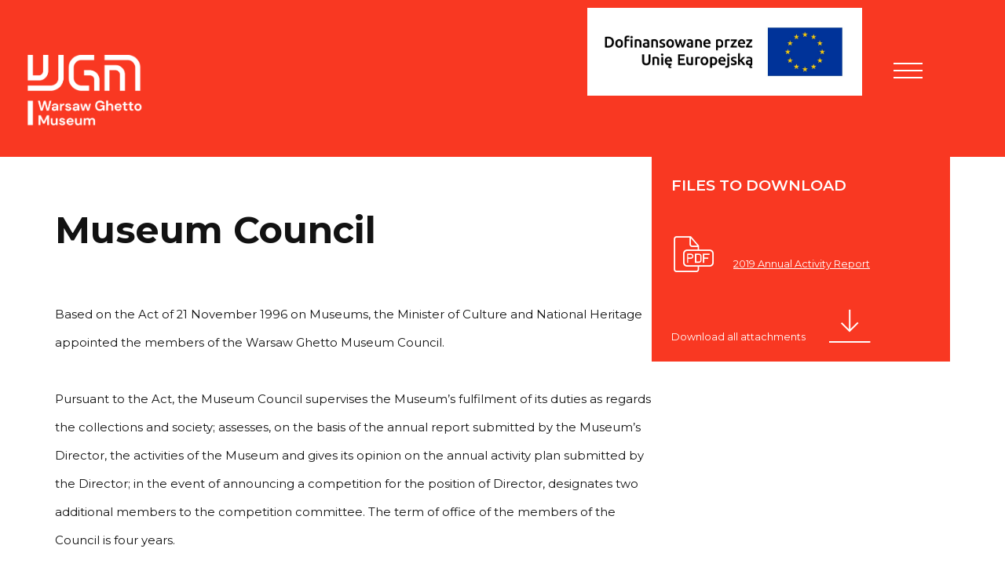

--- FILE ---
content_type: text/html; charset=UTF-8
request_url: https://1943.pl/en/the-board-of-trustees/
body_size: 17041
content:
<!DOCTYPE html>
<html lang="en-US" >
<head>
    <meta charset="utf-8">
    <meta name="viewport" content="width=device-width, initial-scale=1, shrink-to-fit=no">
    <title>Museum Council - Muzeum Getta Warszawskiego EN</title>

      <link rel="icon" type="image/x-icon" href="https://1943.pl/en/wp-content/themes/muzeumgetta/favicons/favicon.ico" />
  <link rel="icon" type="image/png" href="https://1943.pl/en/wp-content/themes/muzeumgetta/favicons/favicon-16x16.png" sizes="16x16"/>
  <link rel="icon" type="image/png" href="https://1943.pl/en/wp-content/themes/muzeumgetta/favicons/favicon-32x32.png" sizes="32x32"/>
  <link rel="icon" type="image/png" href="https://1943.pl/en/wp-content/themes/muzeumgetta/favicons/android-chrome-192x192.png" sizes="192x192"/>
  <link rel="icon" type="image/png" href="https://1943.pl/en/wp-content/themes/muzeumgetta/favicons/android-chrome-512x512.png" sizes="512x512"/>
  <link rel="apple-touch-icon-precomposed" href="https://1943.pl/en/wp-content/themes/muzeumgetta/favicons/apple-touch-icon.png" sizes="180x180"/>

    <meta name='robots' content='index, follow, max-image-preview:large, max-snippet:-1, max-video-preview:-1' />
	<style>img:is([sizes="auto" i], [sizes^="auto," i]) { contain-intrinsic-size: 3000px 1500px }</style>
	
	<!-- This site is optimized with the Yoast SEO plugin v24.2 - https://yoast.com/wordpress/plugins/seo/ -->
	<link rel="canonical" href="https://1943.pl/en/the-board-of-trustees/" />
	<meta property="og:locale" content="en_US" />
	<meta property="og:type" content="article" />
	<meta property="og:title" content="Museum Council - Muzeum Getta Warszawskiego EN" />
	<meta property="og:description" content="Based on the Act of 21 November 1996 on Museums, the Minister of Culture and National Heritage appointed the members of the Warsaw Ghetto Museum Council. Pursuant to the Act, the Museum Council supervises the Museum’s fulfilment of its duties as regards the collections and society; assesses, on the basis of the annual report submitted [&hellip;]" />
	<meta property="og:url" content="https://1943.pl/en/the-board-of-trustees/" />
	<meta property="og:site_name" content="Muzeum Getta Warszawskiego EN" />
	<meta property="article:modified_time" content="2024-07-17T10:49:20+00:00" />
	<meta property="og:image" content="https://1943.pl/en/wp-content/uploads/sites/2/2024/07/Rada-MGW-300x200.jpg" />
	<meta name="twitter:card" content="summary_large_image" />
	<meta name="twitter:label1" content="Est. reading time" />
	<meta name="twitter:data1" content="10 minutes" />
	<script type="application/ld+json" class="yoast-schema-graph">{"@context":"https://schema.org","@graph":[{"@type":"WebPage","@id":"https://1943.pl/en/the-board-of-trustees/","url":"https://1943.pl/en/the-board-of-trustees/","name":"Museum Council - Muzeum Getta Warszawskiego EN","isPartOf":{"@id":"https://1943.pl/en/#website"},"primaryImageOfPage":{"@id":"https://1943.pl/en/the-board-of-trustees/#primaryimage"},"image":{"@id":"https://1943.pl/en/the-board-of-trustees/#primaryimage"},"thumbnailUrl":"https://1943.pl/en/wp-content/uploads/sites/2/2024/07/Rada-MGW-300x200.jpg","datePublished":"2020-01-30T13:04:47+00:00","dateModified":"2024-07-17T10:49:20+00:00","breadcrumb":{"@id":"https://1943.pl/en/the-board-of-trustees/#breadcrumb"},"inLanguage":"en-US","potentialAction":[{"@type":"ReadAction","target":["https://1943.pl/en/the-board-of-trustees/"]}]},{"@type":"ImageObject","inLanguage":"en-US","@id":"https://1943.pl/en/the-board-of-trustees/#primaryimage","url":"https://1943.pl/en/wp-content/uploads/sites/2/2024/07/Rada-MGW.jpg","contentUrl":"https://1943.pl/en/wp-content/uploads/sites/2/2024/07/Rada-MGW.jpg","width":1536,"height":1022,"caption":"Warsaw Ghetto Museum Council (2023-2027)"},{"@type":"BreadcrumbList","@id":"https://1943.pl/en/the-board-of-trustees/#breadcrumb","itemListElement":[{"@type":"ListItem","position":1,"name":"Strona główna","item":"https://1943.pl/en/"},{"@type":"ListItem","position":2,"name":"Museum Council"}]},{"@type":"WebSite","@id":"https://1943.pl/en/#website","url":"https://1943.pl/en/","name":"Muzeum Getta Warszawskiego EN","description":"Kolejna witryna sieci „Muzeum Getta Warszawskiego”","potentialAction":[{"@type":"SearchAction","target":{"@type":"EntryPoint","urlTemplate":"https://1943.pl/en/?s={search_term_string}"},"query-input":{"@type":"PropertyValueSpecification","valueRequired":true,"valueName":"search_term_string"}}],"inLanguage":"en-US"}]}</script>
	<!-- / Yoast SEO plugin. -->


<link rel='dns-prefetch' href='//fonts.googleapis.com' />
<link rel='stylesheet' id='wp-block-library-css' href='https://1943.pl/en/wp-includes/css/dist/block-library/style.min.css?ver=107e99b080406511669456b5f12ecf5c'  media='all' />
<style id='classic-theme-styles-inline-css' type='text/css'>
/*! This file is auto-generated */
.wp-block-button__link{color:#fff;background-color:#32373c;border-radius:9999px;box-shadow:none;text-decoration:none;padding:calc(.667em + 2px) calc(1.333em + 2px);font-size:1.125em}.wp-block-file__button{background:#32373c;color:#fff;text-decoration:none}
</style>
<style id='global-styles-inline-css' type='text/css'>
:root{--wp--preset--aspect-ratio--square: 1;--wp--preset--aspect-ratio--4-3: 4/3;--wp--preset--aspect-ratio--3-4: 3/4;--wp--preset--aspect-ratio--3-2: 3/2;--wp--preset--aspect-ratio--2-3: 2/3;--wp--preset--aspect-ratio--16-9: 16/9;--wp--preset--aspect-ratio--9-16: 9/16;--wp--preset--color--black: #000000;--wp--preset--color--cyan-bluish-gray: #abb8c3;--wp--preset--color--white: #ffffff;--wp--preset--color--pale-pink: #f78da7;--wp--preset--color--vivid-red: #cf2e2e;--wp--preset--color--luminous-vivid-orange: #ff6900;--wp--preset--color--luminous-vivid-amber: #fcb900;--wp--preset--color--light-green-cyan: #7bdcb5;--wp--preset--color--vivid-green-cyan: #00d084;--wp--preset--color--pale-cyan-blue: #8ed1fc;--wp--preset--color--vivid-cyan-blue: #0693e3;--wp--preset--color--vivid-purple: #9b51e0;--wp--preset--gradient--vivid-cyan-blue-to-vivid-purple: linear-gradient(135deg,rgba(6,147,227,1) 0%,rgb(155,81,224) 100%);--wp--preset--gradient--light-green-cyan-to-vivid-green-cyan: linear-gradient(135deg,rgb(122,220,180) 0%,rgb(0,208,130) 100%);--wp--preset--gradient--luminous-vivid-amber-to-luminous-vivid-orange: linear-gradient(135deg,rgba(252,185,0,1) 0%,rgba(255,105,0,1) 100%);--wp--preset--gradient--luminous-vivid-orange-to-vivid-red: linear-gradient(135deg,rgba(255,105,0,1) 0%,rgb(207,46,46) 100%);--wp--preset--gradient--very-light-gray-to-cyan-bluish-gray: linear-gradient(135deg,rgb(238,238,238) 0%,rgb(169,184,195) 100%);--wp--preset--gradient--cool-to-warm-spectrum: linear-gradient(135deg,rgb(74,234,220) 0%,rgb(151,120,209) 20%,rgb(207,42,186) 40%,rgb(238,44,130) 60%,rgb(251,105,98) 80%,rgb(254,248,76) 100%);--wp--preset--gradient--blush-light-purple: linear-gradient(135deg,rgb(255,206,236) 0%,rgb(152,150,240) 100%);--wp--preset--gradient--blush-bordeaux: linear-gradient(135deg,rgb(254,205,165) 0%,rgb(254,45,45) 50%,rgb(107,0,62) 100%);--wp--preset--gradient--luminous-dusk: linear-gradient(135deg,rgb(255,203,112) 0%,rgb(199,81,192) 50%,rgb(65,88,208) 100%);--wp--preset--gradient--pale-ocean: linear-gradient(135deg,rgb(255,245,203) 0%,rgb(182,227,212) 50%,rgb(51,167,181) 100%);--wp--preset--gradient--electric-grass: linear-gradient(135deg,rgb(202,248,128) 0%,rgb(113,206,126) 100%);--wp--preset--gradient--midnight: linear-gradient(135deg,rgb(2,3,129) 0%,rgb(40,116,252) 100%);--wp--preset--font-size--small: 13px;--wp--preset--font-size--medium: 20px;--wp--preset--font-size--large: 36px;--wp--preset--font-size--x-large: 42px;--wp--preset--spacing--20: 0.44rem;--wp--preset--spacing--30: 0.67rem;--wp--preset--spacing--40: 1rem;--wp--preset--spacing--50: 1.5rem;--wp--preset--spacing--60: 2.25rem;--wp--preset--spacing--70: 3.38rem;--wp--preset--spacing--80: 5.06rem;--wp--preset--shadow--natural: 6px 6px 9px rgba(0, 0, 0, 0.2);--wp--preset--shadow--deep: 12px 12px 50px rgba(0, 0, 0, 0.4);--wp--preset--shadow--sharp: 6px 6px 0px rgba(0, 0, 0, 0.2);--wp--preset--shadow--outlined: 6px 6px 0px -3px rgba(255, 255, 255, 1), 6px 6px rgba(0, 0, 0, 1);--wp--preset--shadow--crisp: 6px 6px 0px rgba(0, 0, 0, 1);}:where(.is-layout-flex){gap: 0.5em;}:where(.is-layout-grid){gap: 0.5em;}body .is-layout-flex{display: flex;}.is-layout-flex{flex-wrap: wrap;align-items: center;}.is-layout-flex > :is(*, div){margin: 0;}body .is-layout-grid{display: grid;}.is-layout-grid > :is(*, div){margin: 0;}:where(.wp-block-columns.is-layout-flex){gap: 2em;}:where(.wp-block-columns.is-layout-grid){gap: 2em;}:where(.wp-block-post-template.is-layout-flex){gap: 1.25em;}:where(.wp-block-post-template.is-layout-grid){gap: 1.25em;}.has-black-color{color: var(--wp--preset--color--black) !important;}.has-cyan-bluish-gray-color{color: var(--wp--preset--color--cyan-bluish-gray) !important;}.has-white-color{color: var(--wp--preset--color--white) !important;}.has-pale-pink-color{color: var(--wp--preset--color--pale-pink) !important;}.has-vivid-red-color{color: var(--wp--preset--color--vivid-red) !important;}.has-luminous-vivid-orange-color{color: var(--wp--preset--color--luminous-vivid-orange) !important;}.has-luminous-vivid-amber-color{color: var(--wp--preset--color--luminous-vivid-amber) !important;}.has-light-green-cyan-color{color: var(--wp--preset--color--light-green-cyan) !important;}.has-vivid-green-cyan-color{color: var(--wp--preset--color--vivid-green-cyan) !important;}.has-pale-cyan-blue-color{color: var(--wp--preset--color--pale-cyan-blue) !important;}.has-vivid-cyan-blue-color{color: var(--wp--preset--color--vivid-cyan-blue) !important;}.has-vivid-purple-color{color: var(--wp--preset--color--vivid-purple) !important;}.has-black-background-color{background-color: var(--wp--preset--color--black) !important;}.has-cyan-bluish-gray-background-color{background-color: var(--wp--preset--color--cyan-bluish-gray) !important;}.has-white-background-color{background-color: var(--wp--preset--color--white) !important;}.has-pale-pink-background-color{background-color: var(--wp--preset--color--pale-pink) !important;}.has-vivid-red-background-color{background-color: var(--wp--preset--color--vivid-red) !important;}.has-luminous-vivid-orange-background-color{background-color: var(--wp--preset--color--luminous-vivid-orange) !important;}.has-luminous-vivid-amber-background-color{background-color: var(--wp--preset--color--luminous-vivid-amber) !important;}.has-light-green-cyan-background-color{background-color: var(--wp--preset--color--light-green-cyan) !important;}.has-vivid-green-cyan-background-color{background-color: var(--wp--preset--color--vivid-green-cyan) !important;}.has-pale-cyan-blue-background-color{background-color: var(--wp--preset--color--pale-cyan-blue) !important;}.has-vivid-cyan-blue-background-color{background-color: var(--wp--preset--color--vivid-cyan-blue) !important;}.has-vivid-purple-background-color{background-color: var(--wp--preset--color--vivid-purple) !important;}.has-black-border-color{border-color: var(--wp--preset--color--black) !important;}.has-cyan-bluish-gray-border-color{border-color: var(--wp--preset--color--cyan-bluish-gray) !important;}.has-white-border-color{border-color: var(--wp--preset--color--white) !important;}.has-pale-pink-border-color{border-color: var(--wp--preset--color--pale-pink) !important;}.has-vivid-red-border-color{border-color: var(--wp--preset--color--vivid-red) !important;}.has-luminous-vivid-orange-border-color{border-color: var(--wp--preset--color--luminous-vivid-orange) !important;}.has-luminous-vivid-amber-border-color{border-color: var(--wp--preset--color--luminous-vivid-amber) !important;}.has-light-green-cyan-border-color{border-color: var(--wp--preset--color--light-green-cyan) !important;}.has-vivid-green-cyan-border-color{border-color: var(--wp--preset--color--vivid-green-cyan) !important;}.has-pale-cyan-blue-border-color{border-color: var(--wp--preset--color--pale-cyan-blue) !important;}.has-vivid-cyan-blue-border-color{border-color: var(--wp--preset--color--vivid-cyan-blue) !important;}.has-vivid-purple-border-color{border-color: var(--wp--preset--color--vivid-purple) !important;}.has-vivid-cyan-blue-to-vivid-purple-gradient-background{background: var(--wp--preset--gradient--vivid-cyan-blue-to-vivid-purple) !important;}.has-light-green-cyan-to-vivid-green-cyan-gradient-background{background: var(--wp--preset--gradient--light-green-cyan-to-vivid-green-cyan) !important;}.has-luminous-vivid-amber-to-luminous-vivid-orange-gradient-background{background: var(--wp--preset--gradient--luminous-vivid-amber-to-luminous-vivid-orange) !important;}.has-luminous-vivid-orange-to-vivid-red-gradient-background{background: var(--wp--preset--gradient--luminous-vivid-orange-to-vivid-red) !important;}.has-very-light-gray-to-cyan-bluish-gray-gradient-background{background: var(--wp--preset--gradient--very-light-gray-to-cyan-bluish-gray) !important;}.has-cool-to-warm-spectrum-gradient-background{background: var(--wp--preset--gradient--cool-to-warm-spectrum) !important;}.has-blush-light-purple-gradient-background{background: var(--wp--preset--gradient--blush-light-purple) !important;}.has-blush-bordeaux-gradient-background{background: var(--wp--preset--gradient--blush-bordeaux) !important;}.has-luminous-dusk-gradient-background{background: var(--wp--preset--gradient--luminous-dusk) !important;}.has-pale-ocean-gradient-background{background: var(--wp--preset--gradient--pale-ocean) !important;}.has-electric-grass-gradient-background{background: var(--wp--preset--gradient--electric-grass) !important;}.has-midnight-gradient-background{background: var(--wp--preset--gradient--midnight) !important;}.has-small-font-size{font-size: var(--wp--preset--font-size--small) !important;}.has-medium-font-size{font-size: var(--wp--preset--font-size--medium) !important;}.has-large-font-size{font-size: var(--wp--preset--font-size--large) !important;}.has-x-large-font-size{font-size: var(--wp--preset--font-size--x-large) !important;}
:where(.wp-block-post-template.is-layout-flex){gap: 1.25em;}:where(.wp-block-post-template.is-layout-grid){gap: 1.25em;}
:where(.wp-block-columns.is-layout-flex){gap: 2em;}:where(.wp-block-columns.is-layout-grid){gap: 2em;}
:root :where(.wp-block-pullquote){font-size: 1.5em;line-height: 1.6;}
</style>
<link rel='stylesheet' id='h5p-plugin-styles-css' href='https://1943.pl/en/wp-content/plugins/h5p/h5p-php-library/styles/h5p.css?ver=1.15.8'  media='all' />
<link rel='stylesheet' id='google-font-css' href='https://fonts.googleapis.com/css?family=Montserrat%3A400%2C400i%2C500%2C500i%2C600%2C600i%2C700%2C700i%2C900%2C900i&#038;display=swap&#038;ver=107e99b080406511669456b5f12ecf5c'  media='all' />
<link rel='stylesheet' id='app-css-css' href='https://1943.pl/en/wp-content/themes/muzeumgetta/assets/css/app-single.css?ver=1.6.0'  media='all' />
<link rel="https://api.w.org/" href="https://1943.pl/en/wp-json/" /><link rel="alternate" title="JSON" type="application/json" href="https://1943.pl/en/wp-json/wp/v2/pages/56" /><link rel="alternate" title="oEmbed (JSON)" type="application/json+oembed" href="https://1943.pl/en/wp-json/oembed/1.0/embed?url=https%3A%2F%2F1943.pl%2Fen%2Fthe-board-of-trustees%2F" />
<link rel="alternate" title="oEmbed (XML)" type="text/xml+oembed" href="https://1943.pl/en/wp-json/oembed/1.0/embed?url=https%3A%2F%2F1943.pl%2Fen%2Fthe-board-of-trustees%2F&#038;format=xml" />
<link rel="alternate" hreflang="en" href="https://1943.pl/en/the-board-of-trustees/" title="en_US" />
<link rel="alternate" hreflang="pl" href="https://1943.pl/rada-muzeum/" title="pl_PL" />
    <script>
        window.ajaxurl = 'https://1943.pl/en/wp-admin/admin-ajax.php';
    </script>
    		<style type="text/css" id="wp-custom-css">
			@media only screen and (min-width: 992px) {
    .contentHeader {
        max-height: 720px!important;
    }
}

.mejs__offscreen{
	font-size: 15px!important;
}		</style>
		
    
    <!-- Meta Pixel Code -->

<script>

!function(f,b,e,v,n,t,s)

{if(f.fbq)return;n=f.fbq=function(){n.callMethod?

n.callMethod.apply(n,arguments):n.queue.push(arguments)};

if(!f._fbq)f._fbq=n;n.push=n;n.loaded=!0;n.version='2.0';

n.queue=[];t=b.createElement(e);t.async=!0;

t.src=v;s=b.getElementsByTagName(e)[0];

s.parentNode.insertBefore(t,s)}(window, document,'script',

'https://connect.facebook.net/en_US/fbevents.js');

fbq('init', '718615093265612');

fbq('track', 'PageView');

</script>

<noscript><img height="1" width="1" style="display:none"

src=https://www.facebook.com/tr?id=718615093265612&ev=PageView&noscript=1

/></noscript>

<!-- End Meta Pixel Code --></head>

<body class="page-template-default page page-id-56 ally-default ">

<div class="pagewrap" id="pagetop">

    <!-- page header -->
    <a href="#content" class="skipLink">Przejdź do treści</a>

<!-- pageHeader -->
<div class="pageHeader">
    <div class="logo-container">
                <a class="pageHeader__logo" href="https://1943.pl/en/">
                    <img src="https://1943.pl/en/wp-content/uploads/sites/2/2020/05/WGM_EN_White.png" alt="  ">
                </a>
                                </div>
    <div class="container-fluid">
        <div class="row">
                    <div class="pageHeader__navbar col-12 col-md-12 col-xl-12 col-xxl-12">
        

            <!-- header navbar -->

                <nav class="pageHeader__nav">
                    <!-- navigation trigger open close -->
                    <div class="pageHeader__navTrigger" style="margin-left: 20px;">
                        <button class="navTrigger" aria-expanded="false" aria-controls="menu">
                            <span>Menu</span>
                            <span></span>
                            <span></span>
                        </button>
                    </div>

                    <!-- navigation container -->
                    <div class="pageHeader__navContent">
                          <ul class="pageHeader__tools" style="right: 60px;">
        

                <li class="langNav">
            <button class="js-triggerlangnav" aria-expanded="false" aria-controls="langmenu">EN</button>

            <ul class="langNav__panel" id="langmenu">
                                                            <li >
                            <a href="https://1943.pl/rada-muzeum/">PL</a>
                        </li>
                                                                                <li class="active">
                            <a href="https://1943.pl/en/">EN</a>
                        </li>
                                                                                    </ul>
        </li>
        <li>
            <button class="js-search" aria-label="Otwórz wyszukiwarkę" aria-controls="searchForm" aria-expanded="false">
                <img class="newico" alt="" role="presentation" src="https://1943.pl/en/wp-content/themes/muzeumgetta/assets/img//newico/mgw-icon-search.svg"/>
            </button>
        </li>

                                  </ul>
                   <!-- search panel -->
                    <form id="searchForm" class="pageHeader__search" aria-hidden="true" action="https://1943.pl/en/" method="get">
                        <div role="search">
                            <label for="search" aria-label="Search">
                                <span class="wcaglabel">Search</span>
                                <input title="Search" type="text" name="s" id="search" />
                                <em class="icon-search"></em>
                            </label>
                            <a href="#" role="button" title="Close" class="js-closesearch" aria-label="Close"><span class="icon-close1"></span></a>
                        </div>
                    </form>
                        <!-- main menu -->
                        <ul class="pageNav pageHeader__menu" id="menu">
                                                            <li class="pageNav__item  menu-item menu-item-type-post_type menu-item-object-page current-menu-ancestor current-menu-parent current_page_parent current_page_ancestor menu-item-738 menu-item-has-children">
                                    <a href="https://1943.pl/en/about-us/" aria-label="About us" >
                                        About us
                                    </a>
                                                                            <button class="js-togglesubmenu"><em class="icon-angle-right"></em><span class="wcaglabel">Submenu</span></button>
                                    
                                                                            <ul class="pageNav__submenu sub-menu">
                                                                                            <li class="sub-menu-item  menu-item menu-item-type-post_type menu-item-object-page menu-item-4126">
                                                    <a href="https://1943.pl/en/activity/" aria-label="Activity">Activity</a>

                                                                                                    </li>
                                                                                            <li class="sub-menu-item  menu-item menu-item-type-post_type menu-item-object-page menu-item-739">
                                                    <a href="https://1943.pl/en/mission/" aria-label="Mission">Mission</a>

                                                                                                    </li>
                                                                                            <li class="sub-menu-item  menu-item menu-item-type-post_type menu-item-object-page menu-item-741">
                                                    <a href="https://1943.pl/en/venue/" aria-label="Venue">Venue</a>

                                                                                                    </li>
                                                                                            <li class="sub-menu-item  menu-item menu-item-type-post_type menu-item-object-page menu-item-744">
                                                    <a href="https://1943.pl/en/museum-team/" aria-label="Museum Team">Museum Team</a>

                                                                                                    </li>
                                                                                            <li class="sub-menu-item  menu-item menu-item-type-post_type menu-item-object-page current-menu-item page_item page-item-56 current_page_item menu-item-747">
                                                    <a href="https://1943.pl/en/the-board-of-trustees/" aria-label="Museum Council">Museum Council</a>

                                                                                                    </li>
                                                                                    </ul>
                                                                    </li>
                                                            <li class="pageNav__item  menu-item menu-item-type-post_type menu-item-object-page menu-item-3283">
                                    <a href="https://1943.pl/en/support-warsaw-ghetto-museum/" aria-label="Support Warsaw Ghetto Museum" >
                                        Support Warsaw Ghetto Museum
                                    </a>
                                    
                                                                    </li>
                                                            <li class="pageNav__item  menu-item menu-item-type-custom menu-item-object-custom menu-item-1207">
                                    <a href="http://sklep.1943.pl/" aria-label="Shop" >
                                        Shop
                                    </a>
                                    
                                                                    </li>
                                                            <li class="pageNav__item  menu-item menu-item-type-taxonomy menu-item-object-category menu-item-3804">
                                    <a href="https://1943.pl/en/permanent-exhibition/" aria-label="Permanent exhibition" >
                                        Permanent exhibition
                                    </a>
                                    
                                                                    </li>
                                                            <li class="pageNav__item  menu-item menu-item-type-post_type menu-item-object-page menu-item-2202">
                                    <a href="https://1943.pl/en/collections/" aria-label="Collections" >
                                        Collections
                                    </a>
                                    
                                                                    </li>
                                                            <li class="pageNav__item  menu-item menu-item-type-post_type menu-item-object-page menu-item-1475 menu-item-has-children">
                                    <a href="https://1943.pl/en/history/" aria-label="Warsaw ghetto" >
                                        Warsaw ghetto
                                    </a>
                                                                            <button class="js-togglesubmenu"><em class="icon-angle-right"></em><span class="wcaglabel">Submenu</span></button>
                                    
                                                                            <ul class="pageNav__submenu sub-menu">
                                                                                            <li class="sub-menu-item  menu-item menu-item-type-post_type menu-item-object-page menu-item-3795">
                                                    <a href="https://1943.pl/en/warsaw-ghetto-2/" aria-label="Warsaw Ghetto">Warsaw Ghetto</a>

                                                                                                    </li>
                                                                                            <li class="sub-menu-item  menu-item menu-item-type-taxonomy menu-item-object-category menu-item-1476">
                                                    <a href="https://1943.pl/en/people-of-the-ghetto/" aria-label="People of the Ghetto">People of the Ghetto</a>

                                                                                                    </li>
                                                                                            <li class="sub-menu-item  menu-item menu-item-type-taxonomy menu-item-object-category menu-item-750">
                                                    <a href="https://1943.pl/en/history-column/" aria-label="History column">History column</a>

                                                                                                    </li>
                                                                                    </ul>
                                                                    </li>
                                                            <li class="pageNav__item  menu-item menu-item-type-post_type menu-item-object-page menu-item-1480 menu-item-has-children">
                                    <a href="https://1943.pl/en/projects/" aria-label="Projects" >
                                        Projects
                                    </a>
                                                                            <button class="js-togglesubmenu"><em class="icon-angle-right"></em><span class="wcaglabel">Submenu</span></button>
                                    
                                                                            <ul class="pageNav__submenu sub-menu">
                                                                                            <li class="sub-menu-item  menu-item menu-item-type-post_type menu-item-object-page menu-item-3065">
                                                    <a href="https://1943.pl/en/mobile-game-in-the-footsteps-of-the-warsaw-ghetto-uprising/" aria-label="Mobile Game – In the Footsteps of the Warsaw Ghetto Uprising">Mobile Game – In the Footsteps of the Warsaw Ghetto Uprising</a>

                                                                                                    </li>
                                                                                            <li class="sub-menu-item  menu-item menu-item-type-custom menu-item-object-custom menu-item-1551">
                                                    <a href="https://mur.1943.pl/en/home-page/" aria-label="'The Wall / walls'">'The Wall / walls'</a>

                                                                                                    </li>
                                                                                            <li class="sub-menu-item  menu-item menu-item-type-taxonomy menu-item-object-category menu-item-1548">
                                                    <a href="https://1943.pl/en/the-ghetto-in-literature/" aria-label="'The Ghetto in Literature'">'The Ghetto in Literature'</a>

                                                                                                    </li>
                                                                                            <li class="sub-menu-item  menu-item menu-item-type-taxonomy menu-item-object-category menu-item-1489">
                                                    <a href="https://1943.pl/en/the-message/" aria-label="'The Message'">'The Message'</a>

                                                                                                    </li>
                                                                                            <li class="sub-menu-item  menu-item menu-item-type-taxonomy menu-item-object-category menu-item-1509">
                                                    <a href="https://1943.pl/en/remnants-of-the-warsaw-ghetto/" aria-label="'Remnants of the Warsaw Ghetto'">'Remnants of the Warsaw Ghetto'</a>

                                                                                                    </li>
                                                                                            <li class="sub-menu-item  menu-item menu-item-type-taxonomy menu-item-object-category menu-item-1805">
                                                    <a href="https://1943.pl/en/the-image-of-the-jewish-community-in-the-eyes-of-its-neighbours/" aria-label="'The Image of the Jewish Community in the Eyes of its Neighbours'">'The Image of the Jewish Community in the Eyes of its Neighbours'</a>

                                                                                                    </li>
                                                                                    </ul>
                                                                    </li>
                                                            <li class="pageNav__item  menu-item menu-item-type-post_type menu-item-object-page menu-item-3017 menu-item-has-children">
                                    <a href="https://1943.pl/en/education/" aria-label="Education" >
                                        Education
                                    </a>
                                                                            <button class="js-togglesubmenu"><em class="icon-angle-right"></em><span class="wcaglabel">Submenu</span></button>
                                    
                                                                            <ul class="pageNav__submenu sub-menu">
                                                                                            <li class="sub-menu-item  menu-item menu-item-type-post_type menu-item-object-page menu-item-3018">
                                                    <a href="https://1943.pl/en/operation-reinhardt-educational-materials/" aria-label="Operation Reinhardt – Educational Materials">Operation Reinhardt – Educational Materials</a>

                                                                                                    </li>
                                                                                    </ul>
                                                                    </li>
                                                            <li class="pageNav__item  menu-item menu-item-type-post_type menu-item-object-page menu-item-3759">
                                    <a href="https://1943.pl/en/feniks/" aria-label="FENIKS" >
                                        FENIKS
                                    </a>
                                    
                                                                    </li>
                                                            <li class="pageNav__item  menu-item menu-item-type-post_type menu-item-object-page menu-item-754">
                                    <a href="https://1943.pl/en/contact-us/" aria-label="Contact us" >
                                        Contact us
                                    </a>
                                    
                                                                    </li>
                                                    </ul>
                    </div> <!-- /.pageHeader__navContent -->
                </nav>

                
                                    <a href="https://1943.pl/en/feniks/" class="feniks-link" aria-label="FENIKS" style="display: block; float: right;" title="FENIKS"><img class="newico" alt="" role="presentation" src="https://1943.pl/en/wp-content/themes/muzeumgetta/assets/img//logo_UE_rgb-3.jpg" style="height: auto; width: 350px; margin-top: -60px; margin-right: 20px;"/></a>
                            </div> <!-- /.pageHeader__navbar -->
        </div>
    </div> <!-- ./container-fluid -->



</div> <!-- /.pageHeader -->

    <style>
        .feniks-link:hover {
            opacity: 0.5;
        }

        @media(max-width: 1299px) {
            .pageHeader__navContent {
                margin-top: -20px;
            }
        }

        @media(max-width: 767px) {
            .pageHeader__navTrigger {
                margin-right: 70px;
            }
        }
    </style>
    
    <main id="content">
        <!-- page sections -->
        
<div class="subpageHeader">
    <div class="subpageHeader__bg"></div>
</div> <!-- /.subpageHeader -->

<div class="container-fluid">
    <article class="row no-gutters article__wrap eventLayout">
        <div class="col-12 col-lg-8 col-xxl-6">
            <header class="article__header">
                <h1 class="article__title">Museum Council</h1>
            </header>
            
            <div class="article">
                <p>Based on the Act of 21 November 1996 on Museums, the Minister of Culture and National Heritage appointed the members of the Warsaw Ghetto Museum Council.</p>
<p>Pursuant to the Act, the Museum Council supervises the Museum’s fulfilment of its duties as regards the collections and society; assesses, on the basis of the annual report submitted by the Museum’s Director, the activities of the Museum and gives its opinion on the annual activity plan submitted by the Director; in the event of announcing a competition for the position of Director, designates two additional members to the competition committee. The term of office of the members of the Council is four years.</p>
<div id="attachment_3572" style="width: 473px" class="wp-caption alignnone"><img loading="lazy" decoding="async" aria-describedby="caption-attachment-3572" class=" wp-image-3572" src="https://1943.pl/en/wp-content/uploads/sites/2/2024/07/Rada-MGW-300x200.jpg" alt="" width="463" height="308" srcset="https://1943.pl/en/wp-content/uploads/sites/2/2024/07/Rada-MGW-300x200.jpg 300w, https://1943.pl/en/wp-content/uploads/sites/2/2024/07/Rada-MGW-1024x681.jpg 1024w, https://1943.pl/en/wp-content/uploads/sites/2/2024/07/Rada-MGW-768x511.jpg 768w, https://1943.pl/en/wp-content/uploads/sites/2/2024/07/Rada-MGW.jpg 1536w" sizes="auto, (max-width: 463px) 100vw, 463px" /></p>
<p id="caption-attachment-3572" class="wp-caption-text"><em>Warsaw Ghetto Museum Council (2023-2027)</em></p>
</div>
<p>In the years 2023 – 2027 the following persons make up the committee:</p>
<p><strong>Colette Avital – </strong>Israeli diplomat and politician of Romanian origin, Holocaust survivor. From 1999 to 2009, she served in the Knesset as a member of the Labour Party and One Israel. Throughout her long diplomatic career, Ms Avital was, among others, consul general of the Israeli representation in New York. As a member of parliament, she led an investigation to identify properties within Israel belonging to European Jews, victims of the Holocaust. The Centre for Holocaust Survivor Organisations in Israel, which she runs, represents 50 organisations providing support to Survivors.</p>
<p><strong>James Bulgin – </strong>Dr James Bulgin is Director of Public History at Imperial War Museums, having previously been Director of Content at the award-winning new Holocaust Gallery. His doctoral thesis explored issues of apocalyptic memory in Holocaust and Cold War history. James Bulgin has spoken at conferences in Germany, the USA, Israel and Poland. He can also be seen in IWM online content talking about various aspects of 20th century conflict. He is the author of The Holocaust and presenter of How the Holocaust Began for the BBC. He has also appeared in the BBC series Rise of the Nazis ( in which he serves as a historical advisor), D-Day: The Unheard Tapes and the Channel 5 series Secrets of the Imperial War Museum.</p>
<p><strong>Dr Dariusz Libionka –</strong>  Graduate of the John Paul II Catholic University of Lublin and the School of Social Sciences at the Institute of Philosophy and Sociology of the Polish Academy of Sciences. Since 1994, he has worked at the Institute of History of the Polish Academy of Sciences in the Laboratory of Polish History after 1945. In 1998 he obtained his doctoral degree on the basis of the thesis: The Jewish Question in the Polish Catholic Press in the 1930s under the supervision of Professor Krystyna Kersten. In 2000-2007, he was an employee of the Public Education Office of the Institute of National Remembrance in Lublin. Since 2007 he has been the head of the Scientific Department of the State Museum at Majdanek. He is the editor-in-chief of the academic yearbook of the Polish Center for Holocaust Research of the Institute of Philosophy and Sociology of the Polish Academy of Sciences Zagłada Żydów. Studies and Materials, as well as the editor-in-chief of the series Zeszyty Majdanka published at the State Museum at Majdanek. His field of interest is Jewish issues, especially Polish-Jewish relations in the 19th and 20th centuries. He deals with the attitudes of Poles towards the Holocaust and the history of the Polish People&#8217;s Republic. His publications also examine the attitudes of the Church, the Catholic press and the clergy towards the extermination of Jews.</p>
<p><strong>Artur Hofman </strong>– President of the Social and Cultural Society of Jews in Poland, actor, director and journalist, activist of the Jewish community in Poland, editor-in-chief of <em>Słowo Żydowskie</em>. From 1977 to 1982 he was an adept and from 1982 to 1991 an actor at the Jewish Theatre in Warsaw. From 1993 to 1998 he worked as a director of the Opera and Operetta in Szczecin. Since 2003 he has been a director at the Jewish Theatre. For years, he has been involved in Polish-Jewish dialogue and the cultivation of the memory of the martyrdom and struggle of Polish Jews.</p>
<p><strong>Dr Edward Kopówka </strong>–Born in 1963, has lived in Siedlce since 1970. In 2009, he obtained his PhD at the Podlasie Academy in Siedlce (now University of Natural Sciences and Humanities), defending his dissertation on Jews in Siedlce in the 19th-20th century. He expanded his knowledge during courses at Yad Vashem in Jerusalem and the Goethe Institut in Berlin. Since 1996 he has worked as the head of the Treblinka Museum of Struggle and Martyrdom, and since July 2018 he has been appointed director of the Treblinka Museum. German Nazi extermination and labour camp (1941-1944). By order of President Andrzej Duda on 11 May 2017 he was awarded the Cross of Freedom and Solidarity. In 2011 he was awarded the Order of Polonia Restituta by the President of the Republic of Poland Bronisław Komorowski. In 2012, he was awarded the Warsaw Ghetto Uprising Medal by the Association of Jewish War Veterans and Victims of World War II in recognition of cultivating historical truth about Polish-Jewish relations, especially during the Holocaust. In the same year, he also received a Distinction in the Competition for the Zygmunt Gloger Medal &#8220;for researching the history of the martyrdom and extermination of the Jewish community at Treblinka&#8221;. He is the author and co-author of many books, the most important of which, according to him, are: <em>Bojownikom o Niepodległość Cześć !</em>, (Siedlce 2001, together with his wife Katarzyna), <em>Treblinka. Never Again</em>, (Treblinka 2002), <em>Stalag 366</em>, (Siedlce 2004), <em>Jews in Siedlce 1850-1945</em>, (Siedlce 2009), <em>I will give them a name forever. Poles from the Treblinka area rescuing Jews</em>, (Oxford-Treblinka 2011 together with Rev. Paweł Rytel-Andrianik ),<em> Jews in Siedlce 1850 &#8211; 1945</em>, New York [2014], <em>Treblinka Labour Camp I. Methodology for integrating multi-source data</em>, (Warsaw-Treblinka 2017, jointly with Sebastian Różycki and Marek Michalski).</p>
<p><strong>Wacław Kornblum </strong>– Holocaust survivor, born in Paris to a Jewish family, he moved to Warsaw in the late 1920s. He lived at 42 Śliska St. His parents were members of the Bund Party. After the outbreak of war, the Kornblum family lived at 35 Niska St. He survived the first liquidation action by paying off the Jewish police. In 1943 he was ransomed from the Umschlagplatz by his uncle. From then on he was in hiding, first with his uncle in the ghetto area, then in Praga and Bialystok. He survived the war and left for Israel in 1957. After thirty years, he returned to Warsaw. He lives in Saska Kępa. Wacław&#8217;s father, Szlojme Kornblum , was a writer who wrote in Yiddish; his books were printed and published in Warsaw. His output was digitised in Vilnius and sent to YIVO in New York.</p>
<p><strong>Gideon Nissenbaum </strong>– Chairman of the Board of the Nissenbaum Foundation, son of its founder Sigmund Nissenbaum. The Foundation, established in Warsaw in 1983, has for over 30 years been saving traces of Jewish culture in the Polish lands and commemorating sites of combat and martyrdom of Jews during World War II, as well as promoting knowledge of the best traditions of the common history of Poles and Jews throughout the world. Sigmund Nissenbaum was one of the first advocates of the creation of the Warsaw Ghetto Museum.</p>
<p><strong>Rachel Postavski – </strong>was born in Poland as the only child of two Holocaust survivors, Ada Sztyren and Henryk Borensztein, whose families had lived in Warsaw for generations. During World War II, most of her extended family perished in the Warsaw Ghetto or in the Treblinka death camp. In 1957, Ms Postawski moved to Israel with her parents. She graduated from the Practical Engineering School in Tel Aviv and obtained a bachelor&#8217;s degree in science teaching from the Hebrew University of Jerusalem. She taught physics for over 30 years and headed the Physics Department at Ort Binyamina. She was a member of the Zichron Yaakov municipality council and a mediator at the Mediation Centre there. Since 2004, she has overseen the artistic and personal archive of the painter, illustrator, designer and film director Henrik Hechtkopf (1910-2004).</p>
<p><strong>Michael Schudrich – </strong>American-Polish religious scholar and historian, since 2004 Chief Rabbi of Poland. From 1990 to 1998 he worked in Warsaw for the Ronald S. Lauder Foundation. In 2000, he became the rabbi of Warsaw and Łódź. It was mainly due to his efforts that Jewish kindergartens and schools were established in Poland. He is a member of the Rabbinate of the Republic of Poland. He takes an active part in Polish-Jewish and Christian-Jewish dialogue. He has been awarded the Officer&#8217;s Cross of the Order of Polonia Restituta for his outstanding contribution to Polish-Jewish dialogue, and Missio Reconciliationis for his work in advancing Polish-Jewish dialogue.</p>
<p><strong>Dr Joanna Elżbieta Nalewajko-Kulikov </strong>– PhD, Associate Professor at the Institute of History of the Polish Academy of Sciences, editor-in-chief of &#8220;Acta Poloniae Historica&#8221;. Her research interests include the history of East European Jewry in the 19th and 20th centuries, the history of Yiddish culture (especially the press) and Polish-Jewish relations. She is the author of the monograph Strategies of Survival. Żydzi po aryjskiej stronie Warszawy (2004), Citizen of Yiddishland. Rzecz o żydowskich komunistach w Polsce (2009) and Mówić we własnym imieniu. Yiddish press and the creation of a Jewish national identity (2016). Editor and co-editor of the volumes Trudny wiek XX (2010, co-ed. G. P. Bąbiak), Studia z dziejów trójjęzycznej prasy żydowskiej na ziemiach polskich (XIX-XX w.) (2012, in collaboration with G. P. Bąbiak and A. J. Cieślikowa) and Lesestunde/Lekcja czytania (2013, co-ed. G. Krzywiec, R. Leiserowitz, S. Lehnstaedt). For the Ringelblum Archive publishing series, she critically compiled the memoirs of Tzvi Prylucki (2015) and Emanuel Ringelblum&#8217;s notes from the Warsaw Ghetto (2018). For the project, she is responsible for the critical editing of the memoirs of Rochl Feigenberg.</p>
<p><strong>Adam Struzik</strong> – Doctor, local government and social activist, parliamentarian. Marshal of the Senate from 1993 to 1997, senator for the second, third and fourth terms, since 2001 Marshal of the Mazovian Voivodship. Volunteer fireman and member of the Provincial Executive and Executive Boards of the Association of Volunteer Fire Brigades of the Republic of Poland. Since 1998, member of the Mazovian Voivodship Council. Chairman of the Health and Physical Culture Committee of the first term of the Mazovian Voivodeship Assembly. In October 2018, on behalf of the local government of the Mazovian Voivodeship, he signed the lease deed of the Bersohn and Bauman Hospital to the Warsaw Ghetto Museum for 30 years.</p>
<p><strong>Krzysztof Strzałkowski</strong>– Graduate of the Faculty of Journalism and Political Science at the University of Warsaw in the field of political science (with a specialisation in social policy) and postgraduate managerial studies at the Faculty of Management at the University of Warsaw. In 2005-2008, he was a doctoral student and lecturer at the Institute of Social Policy at the University of Warsaw. In 2003, he started his career as a local government employee in local government units at various levels. In 2008-2010, he was the director of the Voivodeship Labour Office in Warsaw, where he initiated, inter alia, the establishment of the Mazovian Labour Market Observatory. In 2006-2010, he was a councillor of the Wołomin district, chairing the Health and Social Policy Committee. As Deputy Marshal of the Mazovian Voivodeship (2010-2014), he supervised the work of the Department of Social and Health Policy and the Department of Real Estate and Infrastructure. From May to December 2014, he served as mayor of the Bemowo district. Since December 2014, he has served as mayor of the Wola district.</p>
<p><strong>Menachem Margolin – </strong>Chairman and the founder of European Jewish Association. Since graduating from Yeshiva in New York, Rabbi Margolin’s became program director at the Rabbinical centre for Europe in 2004, he quickly became general director in 2006, then four years later he became General Director of the European Jewish Association – Europe’s centre of Jewish activity.Spearheading the direction and activities of this umbrella organisation and representing Jewish communities and organisations across Europe, Rabbi Margolin ensures that the EJA effectively lobbies European and national politicians to raise the profile of and support its initiatives to fight against anti-Semitism and intolerance and preserve religious ritual practice across EU member states.</p>
<p><strong>Rachel Yud</strong> – Chairwoman of Ganzach Kidush Hashem, an educator with a significant track record in the area of curriculum development and teacher training for educational activities targeting women and the Israeli Haredi community. She specialises in Israeli history and the Holocaust.</p>
<p><strong>Irene Kronhill &#8211; Pletka</strong> &#8211; runs a foundation dedicated to the memory of her parents, which supports Jewish cultural and educational projects and activities that promote social justice around the world. She is also a member of the Board of Directors of the YIVO Institute for Jewish Research, the Center for Jewish History and the JOINT organisation (JDC), which helped her family and many others during the most difficult time of the war and post-war period for them.</p>

            </div> <!-- /.article__content -->
        </div> <!-- /.col-12 col-lg-8 col-xxl-6 -->


        <aside class="col-12 col-lg-4 col-xxl-6 article__sidebars">

                            <!-- attchsBox -->
<section class="attchsBox">
    <div class="attchsBox__content">
        <h3 class="typo__boxTitle"><span>Files to download</span></h3>

        <ul class="attchsList">
                            <li>
                    <a href="https://1943.pl/en/wp-content/uploads/sites/2/2020/05/Raport-–-2019-M-G-W-ang-small.pdf" download>
                        <em class="icon-document-file-pdf"></em>
                        <span>2019 Annual Activity Report</span>
                    </a>
                </li>
                    </ul>

        <footer>
                            <a href="#" class="attchsBox__all js-dlall" data-pid=56 data-title="the-board-of-trustees">
                    <span>Download all attachments</span>
                    <div><em class="icon-download"></em></div>
                </a>
            
            <div class="attchsBox__progress">
                <div>File download</div>
                <div class="attchsBox__progressbar"><span></span></div>
            </div>
        </footer>
    </div>
</section> <!-- /.attchsBox -->                    </aside> <!-- /.article__sidebars -->

        <footer class="article__footer col-12">
    
    <a href="#pagetop" class="arrowButton scrolltop js-scrollTop" title="Powrót do góry">
        <em class="icon-arrow-thin-right"></em>
    </a>
</footer>    </article> <!-- /.article -->

</div> <!-- /.container-fluid -->

    </main>

    
    
    <!-- page footer -->
    <footer class="pageFooter">
    <div class="container-fluid">
        <div class="row no-gutters">
            <div class="col-12 col-lg-8 col-xl-8 pageFooter__navs">
                                    <section class="pageFooter__nav">
                        <h2 class="pageFooter__title">
                                                            <a href="https://1943.pl/en/about-us/">About us</a>
                                                    </h2>
                                                    <ul>
                                                                    <li><a href="https://1943.pl/en/activity/">Activity</a></li>
                                                                    <li><a href="https://1943.pl/en/mission/">Mission</a></li>
                                                                    <li><a href="https://1943.pl/en/venue/">Venue</a></li>
                                                                    <li><a href="https://1943.pl/en/museum-team/">Museum Team</a></li>
                                                                    <li><a href="https://1943.pl/en/the-board-of-trustees/">Museum Council</a></li>
                                                            </ul>
                                            </section>
                                    <section class="pageFooter__nav">
                        <h2 class="pageFooter__title">
                                                            <a href="https://1943.pl/en/support-warsaw-ghetto-museum/">Support Warsaw Ghetto Museum</a>
                                                    </h2>
                                            </section>
                                    <section class="pageFooter__nav">
                        <h2 class="pageFooter__title">
                                                            <a href="http://sklep.1943.pl/">Shop</a>
                                                    </h2>
                                            </section>
                                    <section class="pageFooter__nav">
                        <h2 class="pageFooter__title">
                                                            <a href="https://1943.pl/en/permanent-exhibition/">Permanent exhibition</a>
                                                    </h2>
                                            </section>
                                    <section class="pageFooter__nav">
                        <h2 class="pageFooter__title">
                                                            <a href="https://1943.pl/en/collections/">Collections</a>
                                                    </h2>
                                            </section>
                                    <section class="pageFooter__nav">
                        <h2 class="pageFooter__title">
                                                            <a href="https://1943.pl/en/history/">Warsaw ghetto</a>
                                                    </h2>
                                                    <ul>
                                                                    <li><a href="https://1943.pl/en/warsaw-ghetto-2/">Warsaw Ghetto</a></li>
                                                                    <li><a href="https://1943.pl/en/people-of-the-ghetto/">People of the Ghetto</a></li>
                                                                    <li><a href="https://1943.pl/en/history-column/">History column</a></li>
                                                            </ul>
                                            </section>
                                    <section class="pageFooter__nav">
                        <h2 class="pageFooter__title">
                                                            <a href="https://1943.pl/en/projects/">Projects</a>
                                                    </h2>
                                                    <ul>
                                                                    <li><a href="https://1943.pl/en/mobile-game-in-the-footsteps-of-the-warsaw-ghetto-uprising/">Mobile Game – In the Footsteps of the Warsaw Ghetto Uprising</a></li>
                                                                    <li><a href="https://mur.1943.pl/en/home-page/">'The Wall / walls'</a></li>
                                                                    <li><a href="https://1943.pl/en/the-ghetto-in-literature/">'The Ghetto in Literature'</a></li>
                                                                    <li><a href="https://1943.pl/en/the-message/">'The Message'</a></li>
                                                                    <li><a href="https://1943.pl/en/remnants-of-the-warsaw-ghetto/">'Remnants of the Warsaw Ghetto'</a></li>
                                                                    <li><a href="https://1943.pl/en/the-image-of-the-jewish-community-in-the-eyes-of-its-neighbours/">'The Image of the Jewish Community in the Eyes of its Neighbours'</a></li>
                                                            </ul>
                                            </section>
                                    <section class="pageFooter__nav">
                        <h2 class="pageFooter__title">
                                                            <a href="https://1943.pl/en/education/">Education</a>
                                                    </h2>
                                                    <ul>
                                                                    <li><a href="https://1943.pl/en/operation-reinhardt-educational-materials/">Operation Reinhardt – Educational Materials</a></li>
                                                            </ul>
                                            </section>
                                    <section class="pageFooter__nav">
                        <h2 class="pageFooter__title">
                                                            <a href="https://1943.pl/en/feniks/">FENIKS</a>
                                                    </h2>
                                            </section>
                                    <section class="pageFooter__nav">
                        <h2 class="pageFooter__title">
                                                            <a href="https://1943.pl/en/contact-us/">Contact us</a>
                                                    </h2>
                                            </section>
                            </div>


             <div class="col-12 col-lg-4 col-xl-4">
                <section class="pageFooter__nav">
                    <h2 class="pageFooter__title">  </h2>
                    <p>  </p>
                </section>
            </div>
        </div> <!-- /.row -->
        <img class="pageFooter__logo3" src="https://1943.pl/en/wp-content/themes/muzeumgetta/assets/img//mgw-museum-icon.svg" alt="  ">

    </div> <!-- /.container-fluid -->
</footer> <!-- /.pageFooter -->

<footer class="pageFooter--bottom">
    <div class="container-fluid">
        <div class="row no-gutters">
            <div class="col-md-12 col-sm-12">
                
                                    <a href="javascript:;" class="belka-eu">
                        <img src="https://1943.pl/en/wp-content/themes/muzeumgetta/assets/img//EFICE_RP_UE_RGB_KOLOR.jpg" alt="Co-funded by European Union" />
                    </a>
                            </div>
        </div>

        <div class="row no-gutters">
            <div class="col-md-8 col-sm-12">
		 <!-- logo bip -->
                <a class="pageFooter__logo2" href="https://1943.bip.gov.pl/" rel="noreferrer" target="_blank">
                    <img src="https://1943.pl/en/wp-content/themes/muzeumgetta/assets/img//logo_bip_horiz.svg" alt="Biuletyn Informacji Publicznej">
                </a>
                <!-- logo MK -->
                <a class="pageFooter__logo1" href="https://www.gov.pl/web/kultura/" rel="noreferrer" target="_blank">
                                    <img src="https://1943.pl/en/wp-content/themes/muzeumgetta/assets/img//mkidn_01_cmyk_small.jpg" alt="MINISTRY OF CULTURE">
                                                </a>


            </div>
            <div class="col-md-4 col-sm-12 info">
                <small>&copy; 2026   </small>
            </div>
        </div>

    </div> <!-- /.container-fluid -->
</footer> <!-- /.pageFooter -->


<style>
    .belka-eu {
        padding-top: 20px; padding-bottom: 10px;display: block;
    }

    .belka-eu img {
        height: 68px; width: auto;
    }

    @media(max-width: 768px) {
        .belka-eu img {
            height: auto; width: 100%;
        }
    }
</style>

<!-- Global site tag (gtag.js) - Google Analytics -->
<script async src="https://www.googletagmanager.com/gtag/js?id=UA-164374581-1"></script>
<script>
  window.dataLayer = window.dataLayer || [];
  function gtag(){dataLayer.push(arguments);}
  gtag('js', new Date());
  gtag('config', 'UA-164374581-1');
</script>

</div> <!-- /. pagewrap -->

<script  src="https://1943.pl/en/wp-includes/js/dist/vendor/react.min.js?ver=18.3.1" id="react-js"></script>
<script  src="https://1943.pl/en/wp-includes/js/dist/vendor/react-jsx-runtime.min.js?ver=18.3.1" id="react-jsx-runtime-js"></script>
<script  src="https://1943.pl/en/wp-includes/js/dist/vendor/react-dom.min.js?ver=18.3.1" id="react-dom-js"></script>
<script  src="https://1943.pl/en/wp-includes/js/dist/dom-ready.min.js?ver=f77871ff7694fffea381" id="wp-dom-ready-js"></script>
<script  src="https://1943.pl/en/wp-includes/js/dist/hooks.min.js?ver=4d63a3d491d11ffd8ac6" id="wp-hooks-js"></script>
<script  src="https://1943.pl/en/wp-includes/js/dist/i18n.min.js?ver=5e580eb46a90c2b997e6" id="wp-i18n-js"></script>
<script  id="wp-i18n-js-after">
/* <![CDATA[ */
wp.i18n.setLocaleData( { 'text direction\u0004ltr': [ 'ltr' ] } );
/* ]]> */
</script>
<script  src="https://1943.pl/en/wp-includes/js/dist/a11y.min.js?ver=3156534cc54473497e14" id="wp-a11y-js"></script>
<script  src="https://1943.pl/en/wp-includes/js/dist/vendor/wp-polyfill.min.js?ver=3.15.0" id="wp-polyfill-js"></script>
<script  src="https://1943.pl/en/wp-includes/js/dist/url.min.js?ver=e87eb76272a3a08402d2" id="wp-url-js"></script>
<script  src="https://1943.pl/en/wp-includes/js/dist/api-fetch.min.js?ver=d387b816bc1ed2042e28" id="wp-api-fetch-js"></script>
<script  id="wp-api-fetch-js-after">
/* <![CDATA[ */
wp.apiFetch.use( wp.apiFetch.createRootURLMiddleware( "https://1943.pl/en/wp-json/" ) );
wp.apiFetch.nonceMiddleware = wp.apiFetch.createNonceMiddleware( "9f1c468ef0" );
wp.apiFetch.use( wp.apiFetch.nonceMiddleware );
wp.apiFetch.use( wp.apiFetch.mediaUploadMiddleware );
wp.apiFetch.nonceEndpoint = "https://1943.pl/en/wp-admin/admin-ajax.php?action=rest-nonce";
/* ]]> */
</script>
<script  src="https://1943.pl/en/wp-includes/js/dist/blob.min.js?ver=9113eed771d446f4a556" id="wp-blob-js"></script>
<script  src="https://1943.pl/en/wp-includes/js/dist/block-serialization-default-parser.min.js?ver=14d44daebf663d05d330" id="wp-block-serialization-default-parser-js"></script>
<script  src="https://1943.pl/en/wp-includes/js/dist/autop.min.js?ver=9fb50649848277dd318d" id="wp-autop-js"></script>
<script  src="https://1943.pl/en/wp-includes/js/dist/deprecated.min.js?ver=e1f84915c5e8ae38964c" id="wp-deprecated-js"></script>
<script  src="https://1943.pl/en/wp-includes/js/dist/dom.min.js?ver=93117dfee2692b04b770" id="wp-dom-js"></script>
<script  src="https://1943.pl/en/wp-includes/js/dist/escape-html.min.js?ver=6561a406d2d232a6fbd2" id="wp-escape-html-js"></script>
<script  src="https://1943.pl/en/wp-includes/js/dist/element.min.js?ver=cb762d190aebbec25b27" id="wp-element-js"></script>
<script  src="https://1943.pl/en/wp-includes/js/dist/is-shallow-equal.min.js?ver=e0f9f1d78d83f5196979" id="wp-is-shallow-equal-js"></script>
<script  src="https://1943.pl/en/wp-includes/js/dist/keycodes.min.js?ver=034ff647a54b018581d3" id="wp-keycodes-js"></script>
<script  src="https://1943.pl/en/wp-includes/js/dist/priority-queue.min.js?ver=9c21c957c7e50ffdbf48" id="wp-priority-queue-js"></script>
<script  src="https://1943.pl/en/wp-includes/js/dist/compose.min.js?ver=85f0708cd2e6b26addeb" id="wp-compose-js"></script>
<script  src="https://1943.pl/en/wp-includes/js/dist/private-apis.min.js?ver=4b858962c15c2c7a135f" id="wp-private-apis-js"></script>
<script  src="https://1943.pl/en/wp-includes/js/dist/redux-routine.min.js?ver=a0a172871afaeb261566" id="wp-redux-routine-js"></script>
<script  src="https://1943.pl/en/wp-includes/js/dist/data.min.js?ver=7c62e39de0308c73d50c" id="wp-data-js"></script>
<script  id="wp-data-js-after">
/* <![CDATA[ */
( function() {
	var userId = 0;
	var storageKey = "WP_DATA_USER_" + userId;
	wp.data
		.use( wp.data.plugins.persistence, { storageKey: storageKey } );
} )();
/* ]]> */
</script>
<script  src="https://1943.pl/en/wp-includes/js/dist/html-entities.min.js?ver=2cd3358363e0675638fb" id="wp-html-entities-js"></script>
<script  src="https://1943.pl/en/wp-includes/js/dist/rich-text.min.js?ver=4021b9e4e9ef4d3cd868" id="wp-rich-text-js"></script>
<script  src="https://1943.pl/en/wp-includes/js/dist/shortcode.min.js?ver=b7747eee0efafd2f0c3b" id="wp-shortcode-js"></script>
<script  src="https://1943.pl/en/wp-includes/js/dist/warning.min.js?ver=ed7c8b0940914f4fe44b" id="wp-warning-js"></script>
<script  src="https://1943.pl/en/wp-includes/js/dist/blocks.min.js?ver=8474af4b6260126fa879" id="wp-blocks-js"></script>
<script  src="https://1943.pl/en/wp-includes/js/dist/vendor/moment.min.js?ver=2.30.1" id="moment-js"></script>
<script  id="moment-js-after">
/* <![CDATA[ */
moment.updateLocale( 'en_US', {"months":["January","February","March","April","May","June","July","August","September","October","November","December"],"monthsShort":["Jan","Feb","Mar","Apr","May","Jun","Jul","Aug","Sep","Oct","Nov","Dec"],"weekdays":["Sunday","Monday","Tuesday","Wednesday","Thursday","Friday","Saturday"],"weekdaysShort":["Sun","Mon","Tue","Wed","Thu","Fri","Sat"],"week":{"dow":1},"longDateFormat":{"LT":"H:i","LTS":null,"L":null,"LL":"j F Y","LLL":"F j, Y g:i a","LLLL":null}} );
/* ]]> */
</script>
<script  src="https://1943.pl/en/wp-includes/js/dist/date.min.js?ver=aaca6387d1cf924acc51" id="wp-date-js"></script>
<script  id="wp-date-js-after">
/* <![CDATA[ */
wp.date.setSettings( {"l10n":{"locale":"en_US","months":["January","February","March","April","May","June","July","August","September","October","November","December"],"monthsShort":["Jan","Feb","Mar","Apr","May","Jun","Jul","Aug","Sep","Oct","Nov","Dec"],"weekdays":["Sunday","Monday","Tuesday","Wednesday","Thursday","Friday","Saturday"],"weekdaysShort":["Sun","Mon","Tue","Wed","Thu","Fri","Sat"],"meridiem":{"am":"am","pm":"pm","AM":"AM","PM":"PM"},"relative":{"future":"%s from now","past":"%s ago","s":"a second","ss":"%d seconds","m":"a minute","mm":"%d minutes","h":"an hour","hh":"%d hours","d":"a day","dd":"%d days","M":"a month","MM":"%d months","y":"a year","yy":"%d years"},"startOfWeek":1},"formats":{"time":"H:i","date":"j F Y","datetime":"F j, Y g:i a","datetimeAbbreviated":"M j, Y g:i a"},"timezone":{"offset":1,"offsetFormatted":"1","string":"Europe\/Warsaw","abbr":"CET"}} );
/* ]]> */
</script>
<script  src="https://1943.pl/en/wp-includes/js/dist/primitives.min.js?ver=aef2543ab60c8c9bb609" id="wp-primitives-js"></script>
<script  src="https://1943.pl/en/wp-includes/js/dist/components.min.js?ver=130172abbae720694b1f" id="wp-components-js"></script>
<script  src="https://1943.pl/en/wp-includes/js/dist/keyboard-shortcuts.min.js?ver=32686e58e84193ce808b" id="wp-keyboard-shortcuts-js"></script>
<script  src="https://1943.pl/en/wp-includes/js/dist/commands.min.js?ver=33b90579e9a6d83ac03b" id="wp-commands-js"></script>
<script  src="https://1943.pl/en/wp-includes/js/dist/notices.min.js?ver=673a68a7ac2f556ed50b" id="wp-notices-js"></script>
<script  src="https://1943.pl/en/wp-includes/js/dist/preferences-persistence.min.js?ver=9307a8c9e3254140a223" id="wp-preferences-persistence-js"></script>
<script  src="https://1943.pl/en/wp-includes/js/dist/preferences.min.js?ver=945c6cbfe821b3070047" id="wp-preferences-js"></script>
<script  id="wp-preferences-js-after">
/* <![CDATA[ */
( function() {
				var serverData = false;
				var userId = "0";
				var persistenceLayer = wp.preferencesPersistence.__unstableCreatePersistenceLayer( serverData, userId );
				var preferencesStore = wp.preferences.store;
				wp.data.dispatch( preferencesStore ).setPersistenceLayer( persistenceLayer );
			} ) ();
/* ]]> */
</script>
<script  src="https://1943.pl/en/wp-includes/js/dist/style-engine.min.js?ver=08cc10e9532531e22456" id="wp-style-engine-js"></script>
<script  src="https://1943.pl/en/wp-includes/js/dist/token-list.min.js?ver=3b5f5dcfde830ecef24f" id="wp-token-list-js"></script>
<script  src="https://1943.pl/en/wp-includes/js/dist/wordcount.min.js?ver=55d8c2bf3dc99e7ea5ec" id="wp-wordcount-js"></script>
<script  src="https://1943.pl/en/wp-includes/js/dist/block-editor.min.js?ver=28fb4f612c7c613fdd55" id="wp-block-editor-js"></script>
<script  src="https://1943.pl/en/wp-includes/js/underscore.min.js?ver=1.13.7" id="underscore-js"></script>
<script  src="https://1943.pl/en/wp-content/themes/muzeumgetta/assets/js/vendor/jquery.js" id="jquery-js"></script>
<script type="text/javascript" id="wp-util-js-extra">
/* <![CDATA[ */
var _wpUtilSettings = {"ajax":{"url":"\/en\/wp-admin\/admin-ajax.php"}};
/* ]]> */
</script>
<script  src="https://1943.pl/en/wp-includes/js/wp-util.min.js?ver=107e99b080406511669456b5f12ecf5c" id="wp-util-js"></script>
<script  src="https://1943.pl/en/wp-content/plugins/pojo-accessibility/assets/build/gutenberg-custom-link.js?ver=42a2a59090c5731808c1" id="gutenberg-custom-link-js"></script>
<script  src="https://1943.pl/en/wp-content/themes/muzeumgetta/assets/js/plugins.js?ver=1.6.0" id="plugins-script-js"></script>
<script  src="https://1943.pl/en/wp-content/themes/muzeumgetta/assets/js/vendor/mediaelement/mediaelement-and-player.min.js?ver=1.6.0" id="mediaelement-player-js"></script>
<script  src="https://1943.pl/en/wp-content/themes/muzeumgetta/assets/js/vendor/mediaelement/renderers/vimeo.min.js?ver=1.6.0" id="mediaelement-player-vimeo-js"></script>
<script  src="https://1943.pl/en/wp-content/themes/muzeumgetta/assets/js/photoswipe.js?ver=1.6.0" id="photoswipe-js"></script>
<script  src="https://1943.pl/en/wp-content/themes/muzeumgetta/assets/js/app.js?ver=1.6.0" id="main-script-js"></script>


<!-- Root element of PhotoSwipe. Must have class pswp. -->
<div class="pswp" tabindex="-1" role="dialog" aria-hidden="true">

    <!-- Background of PhotoSwipe. 
         It's a separate element as animating opacity is faster than rgba(). -->
    <div class="pswp__bg"></div>

    <!-- Slides wrapper with overflow:hidden. -->
    <div class="pswp__scroll-wrap">

        <!-- Container that holds slides. 
            PhotoSwipe keeps only 3 of them in the DOM to save memory.
            Don't modify these 3 pswp__item elements, data is added later on. -->
        <div class="pswp__container">
            <div class="pswp__item"></div>
            <div class="pswp__item"></div>
            <div class="pswp__item"></div>
        </div>

        <!-- Default (PhotoSwipeUI_Default) interface on top of sliding area. Can be changed. -->
        <div class="pswp__ui pswp__ui--hidden">

            <div class="pswp__top-bar">

                <!--  Controls are self-explanatory. Order can be changed. -->

                <div class="pswp__counter"></div>

                <button class="pswp__button pswp__button--close" title="Zamknij (Esc)"><span class="wcaglabel">Close</span></button>

                <button class="pswp__button pswp__button--fs" title="Pełny ekran"><span class="wcaglabel">Fullscreen</span></button>

                <button class="pswp__button pswp__button--zoom" title="Powiększ"><span class="wcaglabel">Zoom</span></button>

                <!-- Preloader demo https://codepen.io/dimsemenov/pen/yyBWoR -->
                <!-- element will get class pswp__preloader-active when preloader is running -->
                <div class="pswp__preloader">
                    <div class="pswp__preloader__icn">
                      <div class="pswp__preloader__cut">
                        <div class="pswp__preloader__donut"></div>
                      </div>
                    </div>
                </div>
            </div>

            <div class="pswp__share-modal pswp__share-modal--hidden pswp__single-tap">
                <div class="pswp__share-tooltip"></div> 
            </div>

            <button class="pswp__button pswp__button--arrow--left" title="Poprzednie"><span class="wcaglabel">previous</span>
            </button>

            <button class="pswp__button pswp__button--arrow--right" title="Następne"><span class="wcaglabel">Nexr</span>
            </button>

            <div class="pswp__caption">
                <div class="pswp__caption__center"></div>
            </div>
        </div>
    </div>
</div></body>
</html>


--- FILE ---
content_type: text/css
request_url: https://1943.pl/en/wp-content/themes/muzeumgetta/assets/css/app-single.css?ver=1.6.0
body_size: 33053
content:
:root{--blue: #007bff;--indigo: #6610f2;--purple: #6f42c1;--pink: #e83e8c;--red: #dc3545;--orange: #fd7e14;--yellow: #ffc107;--green: #28a745;--teal: #20c997;--cyan: #17a2b8;--white: #fff;--gray: #6c757d;--gray-dark: #343a40;--primary: #007bff;--secondary: #6c757d;--success: #28a745;--info: #17a2b8;--warning: #ffc107;--danger: #dc3545;--light: #f8f9fa;--dark: #343a40;--breakpoint-xs: 0;--breakpoint-sm: 576px;--breakpoint-md: 768px;--breakpoint-lg: 992px;--breakpoint-xl: 1200px;--breakpoint-xxl: 1550px;--font-family-sans-serif: -apple-system, BlinkMacSystemFont, "Segoe UI", Roboto, "Helvetica Neue", Arial, "Noto Sans", sans-serif, "Apple Color Emoji", "Segoe UI Emoji", "Segoe UI Symbol", "Noto Color Emoji";--font-family-monospace: SFMono-Regular, Menlo, Monaco, Consolas, "Liberation Mono", "Courier New", monospace}*,*::before,*::after{-webkit-box-sizing:border-box;box-sizing:border-box}html{font-family:sans-serif;line-height:1.15;-webkit-text-size-adjust:100%;-webkit-tap-highlight-color:rgba(0,0,0,0)}article,aside,figcaption,figure,footer,header,hgroup,main,nav,section{display:block}body{margin:0;font-family:-apple-system,BlinkMacSystemFont,"Segoe UI",Roboto,"Helvetica Neue",Arial,"Noto Sans",sans-serif,"Apple Color Emoji","Segoe UI Emoji","Segoe UI Symbol","Noto Color Emoji";font-size:1rem;font-weight:400;line-height:1.5;color:#212529;text-align:left;background-color:#fff}[tabindex="-1"]:focus{outline:0 !important}hr{-webkit-box-sizing:content-box;box-sizing:content-box;height:0;overflow:visible}h1,h2,h3,h4,h5,h6{margin-top:0;margin-bottom:.5rem}p{margin-top:0;margin-bottom:1rem}abbr[title],abbr[data-original-title]{text-decoration:underline;-webkit-text-decoration:underline dotted;text-decoration:underline dotted;cursor:help;border-bottom:0;text-decoration-skip-ink:none}address{margin-bottom:1rem;font-style:normal;line-height:inherit}ol,ul,dl{margin-top:0;margin-bottom:1rem}ol ol,ul ul,ol ul,ul ol{margin-bottom:0}dt{font-weight:700}dd{margin-bottom:0.5rem;margin-left:0}blockquote{margin:0 0 1rem}b,strong{font-weight:bolder}small{font-size:80%}sub,sup{position:relative;font-size:75%;line-height:0;vertical-align:baseline}sub{bottom:-0.25em}sup{top:-0.5em}a{color:#007bff;text-decoration:none;background-color:transparent}a:hover{color:#0056b3;text-decoration:underline}a:not([href]):not([tabindex]){color:inherit;text-decoration:none}a:not([href]):not([tabindex]):hover,a:not([href]):not([tabindex]):focus{color:inherit;text-decoration:none}a:not([href]):not([tabindex]):focus{outline:0}pre,code,kbd,samp{font-family:SFMono-Regular,Menlo,Monaco,Consolas,"Liberation Mono","Courier New",monospace;font-size:1em}pre{margin-top:0;margin-bottom:1rem;overflow:auto}figure{margin:0 0 1rem}img{vertical-align:middle;border-style:none}svg{overflow:hidden;vertical-align:middle}table{border-collapse:collapse}caption{padding-top:.75rem;padding-bottom:.75rem;color:#6c757d;text-align:left;caption-side:bottom}th{text-align:inherit}label{display:inline-block;margin-bottom:.5rem}button{border-radius:0}button:focus{outline:1px dotted;outline:5px auto -webkit-focus-ring-color}input,button,select,optgroup,textarea{margin:0;font-family:inherit;font-size:inherit;line-height:inherit}button,input{overflow:visible}button,select{text-transform:none}select{word-wrap:normal}button,[type="button"],[type="reset"],[type="submit"]{-webkit-appearance:button}button:not(:disabled),[type="button"]:not(:disabled),[type="reset"]:not(:disabled),[type="submit"]:not(:disabled){cursor:pointer}button::-moz-focus-inner,[type="button"]::-moz-focus-inner,[type="reset"]::-moz-focus-inner,[type="submit"]::-moz-focus-inner{padding:0;border-style:none}input[type="radio"],input[type="checkbox"]{-webkit-box-sizing:border-box;box-sizing:border-box;padding:0}input[type="date"],input[type="time"],input[type="datetime-local"],input[type="month"]{-webkit-appearance:listbox}textarea{overflow:auto;resize:vertical}fieldset{min-width:0;padding:0;margin:0;border:0}legend{display:block;width:100%;max-width:100%;padding:0;margin-bottom:0.5rem;font-size:1.5rem;line-height:inherit;color:inherit;white-space:normal}progress{vertical-align:baseline}[type="number"]::-webkit-inner-spin-button,[type="number"]::-webkit-outer-spin-button{height:auto}[type="search"]{outline-offset:-2px;-webkit-appearance:none}[type="search"]::-webkit-search-decoration{-webkit-appearance:none}::-webkit-file-upload-button{font:inherit;-webkit-appearance:button}output{display:inline-block}summary{display:list-item;cursor:pointer}template{display:none}[hidden]{display:none !important}.container{width:100%;padding-right:35px;padding-left:35px;margin-right:auto;margin-left:auto}@media (min-width: 576px){.container{max-width:540px}}@media (min-width: 768px){.container{max-width:720px}}@media (min-width: 992px){.container{max-width:960px}}@media (min-width: 1200px){.container{max-width:1140px}}.container-fluid{width:100%;padding-right:35px;padding-left:35px;margin-right:auto;margin-left:auto}.row{display:-webkit-box;display:-ms-flexbox;display:flex;-ms-flex-wrap:wrap;flex-wrap:wrap;margin-right:-35px;margin-left:-35px}.no-gutters{margin-right:0;margin-left:0}.no-gutters>.col,.no-gutters>[class*="col-"]{padding-right:0;padding-left:0}.col-1,.col-2,.col-3,.col-4,.col-5,.col-6,.col-7,.col-8,.col-9,.col-10,.col-11,.col-12,.col,.col-auto,.col-sm-1,.col-sm-2,.col-sm-3,.col-sm-4,.col-sm-5,.col-sm-6,.col-sm-7,.col-sm-8,.col-sm-9,.col-sm-10,.col-sm-11,.col-sm-12,.col-sm,.col-sm-auto,.col-md-1,.col-md-2,.col-md-3,.col-md-4,.col-md-5,.col-md-6,.col-md-7,.col-md-8,.col-md-9,.col-md-10,.col-md-11,.col-md-12,.col-md,.col-md-auto,.col-lg-1,.col-lg-2,.col-lg-3,.col-lg-4,.col-lg-5,.col-lg-6,.col-lg-7,.col-lg-8,.col-lg-9,.col-lg-10,.col-lg-11,.col-lg-12,.col-lg,.col-lg-auto,.col-xl-1,.col-xl-2,.col-xl-3,.col-xl-4,.col-xl-5,.col-xl-6,.col-xl-7,.col-xl-8,.col-xl-9,.col-xl-10,.col-xl-11,.col-xl-12,.col-xl,.col-xl-auto,.col-xxl-1,.col-xxl-2,.col-xxl-3,.col-xxl-4,.col-xxl-5,.col-xxl-6,.col-xxl-7,.col-xxl-8,.col-xxl-9,.col-xxl-10,.col-xxl-11,.col-xxl-12,.col-xxl,.col-xxl-auto{position:relative;width:100%;padding-right:35px;padding-left:35px}.col{-ms-flex-preferred-size:0;flex-basis:0;-webkit-box-flex:1;-ms-flex-positive:1;flex-grow:1;max-width:100%}.col-auto{-webkit-box-flex:0;-ms-flex:0 0 auto;flex:0 0 auto;width:auto;max-width:100%}.col-1{-webkit-box-flex:0;-ms-flex:0 0 8.33333%;flex:0 0 8.33333%;max-width:8.33333%}.col-2{-webkit-box-flex:0;-ms-flex:0 0 16.66667%;flex:0 0 16.66667%;max-width:16.66667%}.col-3{-webkit-box-flex:0;-ms-flex:0 0 25%;flex:0 0 25%;max-width:25%}.col-4{-webkit-box-flex:0;-ms-flex:0 0 33.33333%;flex:0 0 33.33333%;max-width:33.33333%}.col-5{-webkit-box-flex:0;-ms-flex:0 0 41.66667%;flex:0 0 41.66667%;max-width:41.66667%}.col-6{-webkit-box-flex:0;-ms-flex:0 0 50%;flex:0 0 50%;max-width:50%}.col-7{-webkit-box-flex:0;-ms-flex:0 0 58.33333%;flex:0 0 58.33333%;max-width:58.33333%}.col-8{-webkit-box-flex:0;-ms-flex:0 0 66.66667%;flex:0 0 66.66667%;max-width:66.66667%}.col-9{-webkit-box-flex:0;-ms-flex:0 0 75%;flex:0 0 75%;max-width:75%}.col-10{-webkit-box-flex:0;-ms-flex:0 0 83.33333%;flex:0 0 83.33333%;max-width:83.33333%}.col-11{-webkit-box-flex:0;-ms-flex:0 0 91.66667%;flex:0 0 91.66667%;max-width:91.66667%}.col-12{-webkit-box-flex:0;-ms-flex:0 0 100%;flex:0 0 100%;max-width:100%}@media (min-width: 576px){.col-sm{-ms-flex-preferred-size:0;flex-basis:0;-webkit-box-flex:1;-ms-flex-positive:1;flex-grow:1;max-width:100%}.col-sm-auto{-webkit-box-flex:0;-ms-flex:0 0 auto;flex:0 0 auto;width:auto;max-width:100%}.col-sm-1{-webkit-box-flex:0;-ms-flex:0 0 8.33333%;flex:0 0 8.33333%;max-width:8.33333%}.col-sm-2{-webkit-box-flex:0;-ms-flex:0 0 16.66667%;flex:0 0 16.66667%;max-width:16.66667%}.col-sm-3{-webkit-box-flex:0;-ms-flex:0 0 25%;flex:0 0 25%;max-width:25%}.col-sm-4{-webkit-box-flex:0;-ms-flex:0 0 33.33333%;flex:0 0 33.33333%;max-width:33.33333%}.col-sm-5{-webkit-box-flex:0;-ms-flex:0 0 41.66667%;flex:0 0 41.66667%;max-width:41.66667%}.col-sm-6{-webkit-box-flex:0;-ms-flex:0 0 50%;flex:0 0 50%;max-width:50%}.col-sm-7{-webkit-box-flex:0;-ms-flex:0 0 58.33333%;flex:0 0 58.33333%;max-width:58.33333%}.col-sm-8{-webkit-box-flex:0;-ms-flex:0 0 66.66667%;flex:0 0 66.66667%;max-width:66.66667%}.col-sm-9{-webkit-box-flex:0;-ms-flex:0 0 75%;flex:0 0 75%;max-width:75%}.col-sm-10{-webkit-box-flex:0;-ms-flex:0 0 83.33333%;flex:0 0 83.33333%;max-width:83.33333%}.col-sm-11{-webkit-box-flex:0;-ms-flex:0 0 91.66667%;flex:0 0 91.66667%;max-width:91.66667%}.col-sm-12{-webkit-box-flex:0;-ms-flex:0 0 100%;flex:0 0 100%;max-width:100%}}@media (min-width: 768px){.col-md{-ms-flex-preferred-size:0;flex-basis:0;-webkit-box-flex:1;-ms-flex-positive:1;flex-grow:1;max-width:100%}.col-md-auto{-webkit-box-flex:0;-ms-flex:0 0 auto;flex:0 0 auto;width:auto;max-width:100%}.col-md-1{-webkit-box-flex:0;-ms-flex:0 0 8.33333%;flex:0 0 8.33333%;max-width:8.33333%}.col-md-2{-webkit-box-flex:0;-ms-flex:0 0 16.66667%;flex:0 0 16.66667%;max-width:16.66667%}.col-md-3{-webkit-box-flex:0;-ms-flex:0 0 25%;flex:0 0 25%;max-width:25%}.col-md-4{-webkit-box-flex:0;-ms-flex:0 0 33.33333%;flex:0 0 33.33333%;max-width:33.33333%}.col-md-5{-webkit-box-flex:0;-ms-flex:0 0 41.66667%;flex:0 0 41.66667%;max-width:41.66667%}.col-md-6{-webkit-box-flex:0;-ms-flex:0 0 50%;flex:0 0 50%;max-width:50%}.col-md-7{-webkit-box-flex:0;-ms-flex:0 0 58.33333%;flex:0 0 58.33333%;max-width:58.33333%}.col-md-8{-webkit-box-flex:0;-ms-flex:0 0 66.66667%;flex:0 0 66.66667%;max-width:66.66667%}.col-md-9{-webkit-box-flex:0;-ms-flex:0 0 75%;flex:0 0 75%;max-width:75%}.col-md-10{-webkit-box-flex:0;-ms-flex:0 0 83.33333%;flex:0 0 83.33333%;max-width:83.33333%}.col-md-11{-webkit-box-flex:0;-ms-flex:0 0 91.66667%;flex:0 0 91.66667%;max-width:91.66667%}.col-md-12{-webkit-box-flex:0;-ms-flex:0 0 100%;flex:0 0 100%;max-width:100%}}@media (min-width: 992px){.col-lg{-ms-flex-preferred-size:0;flex-basis:0;-webkit-box-flex:1;-ms-flex-positive:1;flex-grow:1;max-width:100%}.col-lg-auto{-webkit-box-flex:0;-ms-flex:0 0 auto;flex:0 0 auto;width:auto;max-width:100%}.col-lg-1{-webkit-box-flex:0;-ms-flex:0 0 8.33333%;flex:0 0 8.33333%;max-width:8.33333%}.col-lg-2{-webkit-box-flex:0;-ms-flex:0 0 16.66667%;flex:0 0 16.66667%;max-width:16.66667%}.col-lg-3{-webkit-box-flex:0;-ms-flex:0 0 25%;flex:0 0 25%;max-width:25%}.col-lg-4{-webkit-box-flex:0;-ms-flex:0 0 33.33333%;flex:0 0 33.33333%;max-width:33.33333%}.col-lg-5{-webkit-box-flex:0;-ms-flex:0 0 41.66667%;flex:0 0 41.66667%;max-width:41.66667%}.col-lg-6{-webkit-box-flex:0;-ms-flex:0 0 50%;flex:0 0 50%;max-width:50%}.col-lg-7{-webkit-box-flex:0;-ms-flex:0 0 58.33333%;flex:0 0 58.33333%;max-width:58.33333%}.col-lg-8{-webkit-box-flex:0;-ms-flex:0 0 66.66667%;flex:0 0 66.66667%;max-width:66.66667%}.col-lg-9{-webkit-box-flex:0;-ms-flex:0 0 75%;flex:0 0 75%;max-width:75%}.col-lg-10{-webkit-box-flex:0;-ms-flex:0 0 83.33333%;flex:0 0 83.33333%;max-width:83.33333%}.col-lg-11{-webkit-box-flex:0;-ms-flex:0 0 91.66667%;flex:0 0 91.66667%;max-width:91.66667%}.col-lg-12{-webkit-box-flex:0;-ms-flex:0 0 100%;flex:0 0 100%;max-width:100%}}@media (min-width: 1200px){.col-xl{-ms-flex-preferred-size:0;flex-basis:0;-webkit-box-flex:1;-ms-flex-positive:1;flex-grow:1;max-width:100%}.col-xl-auto{-webkit-box-flex:0;-ms-flex:0 0 auto;flex:0 0 auto;width:auto;max-width:100%}.col-xl-1{-webkit-box-flex:0;-ms-flex:0 0 8.33333%;flex:0 0 8.33333%;max-width:8.33333%}.col-xl-2{-webkit-box-flex:0;-ms-flex:0 0 16.66667%;flex:0 0 16.66667%;max-width:16.66667%}.col-xl-3{-webkit-box-flex:0;-ms-flex:0 0 25%;flex:0 0 25%;max-width:25%}.col-xl-4{-webkit-box-flex:0;-ms-flex:0 0 33.33333%;flex:0 0 33.33333%;max-width:33.33333%}.col-xl-5{-webkit-box-flex:0;-ms-flex:0 0 41.66667%;flex:0 0 41.66667%;max-width:41.66667%}.col-xl-6{-webkit-box-flex:0;-ms-flex:0 0 50%;flex:0 0 50%;max-width:50%}.col-xl-7{-webkit-box-flex:0;-ms-flex:0 0 58.33333%;flex:0 0 58.33333%;max-width:58.33333%}.col-xl-8{-webkit-box-flex:0;-ms-flex:0 0 66.66667%;flex:0 0 66.66667%;max-width:66.66667%}.col-xl-9{-webkit-box-flex:0;-ms-flex:0 0 75%;flex:0 0 75%;max-width:75%}.col-xl-10{-webkit-box-flex:0;-ms-flex:0 0 83.33333%;flex:0 0 83.33333%;max-width:83.33333%}.col-xl-11{-webkit-box-flex:0;-ms-flex:0 0 91.66667%;flex:0 0 91.66667%;max-width:91.66667%}.col-xl-12{-webkit-box-flex:0;-ms-flex:0 0 100%;flex:0 0 100%;max-width:100%}}@media (min-width: 1550px){.col-xxl{-ms-flex-preferred-size:0;flex-basis:0;-webkit-box-flex:1;-ms-flex-positive:1;flex-grow:1;max-width:100%}.col-xxl-auto{-webkit-box-flex:0;-ms-flex:0 0 auto;flex:0 0 auto;width:auto;max-width:100%}.col-xxl-1{-webkit-box-flex:0;-ms-flex:0 0 8.33333%;flex:0 0 8.33333%;max-width:8.33333%}.col-xxl-2{-webkit-box-flex:0;-ms-flex:0 0 16.66667%;flex:0 0 16.66667%;max-width:16.66667%}.col-xxl-3{-webkit-box-flex:0;-ms-flex:0 0 25%;flex:0 0 25%;max-width:25%}.col-xxl-4{-webkit-box-flex:0;-ms-flex:0 0 33.33333%;flex:0 0 33.33333%;max-width:33.33333%}.col-xxl-5{-webkit-box-flex:0;-ms-flex:0 0 41.66667%;flex:0 0 41.66667%;max-width:41.66667%}.col-xxl-6{-webkit-box-flex:0;-ms-flex:0 0 50%;flex:0 0 50%;max-width:50%}.col-xxl-7{-webkit-box-flex:0;-ms-flex:0 0 58.33333%;flex:0 0 58.33333%;max-width:58.33333%}.col-xxl-8{-webkit-box-flex:0;-ms-flex:0 0 66.66667%;flex:0 0 66.66667%;max-width:66.66667%}.col-xxl-9{-webkit-box-flex:0;-ms-flex:0 0 75%;flex:0 0 75%;max-width:75%}.col-xxl-10{-webkit-box-flex:0;-ms-flex:0 0 83.33333%;flex:0 0 83.33333%;max-width:83.33333%}.col-xxl-11{-webkit-box-flex:0;-ms-flex:0 0 91.66667%;flex:0 0 91.66667%;max-width:91.66667%}.col-xxl-12{-webkit-box-flex:0;-ms-flex:0 0 100%;flex:0 0 100%;max-width:100%}}/*!
 * animate.css -http://daneden.me/animate
 * Version - 3.7.0
 * Licensed under the MIT license - http://opensource.org/licenses/MIT
 *
 * Copyright (c) 2018 Daniel Eden
 */@-webkit-keyframes fadeIn{from{opacity:0}to{opacity:1}}@keyframes fadeIn{from{opacity:0}to{opacity:1}}.fadeIn{-webkit-animation-name:fadeIn;animation-name:fadeIn}@-webkit-keyframes fadeOut{from{opacity:1}to{opacity:0}}@keyframes fadeOut{from{opacity:1}to{opacity:0}}.fadeOut{-webkit-animation-name:fadeOut;animation-name:fadeOut}.animated{-webkit-animation-duration:1s;animation-duration:1s;-webkit-animation-fill-mode:both;animation-fill-mode:both}.animated.infinite{-webkit-animation-iteration-count:infinite;animation-iteration-count:infinite}.animated.delay-1s{-webkit-animation-delay:1s;animation-delay:1s}.animated.delay-2s{-webkit-animation-delay:2s;animation-delay:2s}.animated.delay-3s{-webkit-animation-delay:3s;animation-delay:3s}.animated.delay-4s{-webkit-animation-delay:4s;animation-delay:4s}.animated.delay-5s{-webkit-animation-delay:5s;animation-delay:5s}.animated.fast{-webkit-animation-duration:800ms;animation-duration:800ms}.animated.faster{-webkit-animation-duration:500ms;animation-duration:500ms}.animated.slow{-webkit-animation-duration:2s;animation-duration:2s}.animated.slower{-webkit-animation-duration:3s;animation-duration:3s}@media (prefers-reduced-motion){.animated{-webkit-animation:unset !important;animation:unset !important;-webkit-transition:none !important;-o-transition:none !important;transition:none !important}}.tns-outer{padding:0 !important}.tns-outer [hidden]{display:none !important}.tns-outer [aria-controls],.tns-outer [data-action]{cursor:pointer}.tns-slider{-webkit-transition:all 0s;-o-transition:all 0s;transition:all 0s}.tns-slider>.tns-item{-webkit-box-sizing:border-box;box-sizing:border-box}.tns-horizontal.tns-subpixel{white-space:nowrap}.tns-horizontal.tns-subpixel>.tns-item{display:inline-block;vertical-align:top;white-space:normal}.tns-horizontal.tns-no-subpixel:after{content:'';display:table;clear:both}.tns-horizontal.tns-no-subpixel>.tns-item{float:left}.tns-horizontal.tns-carousel.tns-no-subpixel>.tns-item{margin-right:-100%}.tns-no-calc{position:relative;left:0}.tns-gallery{position:relative;left:0;min-height:1px}.tns-gallery>.tns-item{position:absolute;left:-100%;-webkit-transition:transform 0s, opacity 0s;-webkit-transition:opacity 0s, -webkit-transform 0s;transition:opacity 0s, -webkit-transform 0s;-o-transition:transform 0s, opacity 0s;transition:transform 0s, opacity 0s;transition:transform 0s, opacity 0s, -webkit-transform 0s}.tns-gallery>.tns-slide-active{position:relative;left:auto !important}.tns-gallery>.tns-moving{-webkit-transition:all 0.25s;-o-transition:all 0.25s;transition:all 0.25s}.tns-autowidth{display:inline-block}.tns-lazy-img{-webkit-transition:opacity 0.6s;-o-transition:opacity 0.6s;transition:opacity 0.6s;opacity:0.6}.tns-lazy-img.tns-complete{opacity:1}.tns-ah{-webkit-transition:height 0s;-o-transition:height 0s;transition:height 0s}.tns-ovh{overflow:hidden}.tns-visually-hidden{position:absolute;left:-99999px}.tns-transparent{opacity:0;visibility:hidden}.tns-fadeIn{opacity:1;filter:alpha(opacity=100);z-index:0}.tns-normal,.tns-fadeOut{opacity:0;filter:alpha(opacity=0);z-index:-1}.tns-vpfix{white-space:nowrap}.tns-vpfix>div,.tns-vpfix>li{display:inline-block}.tns-t-subp2{margin:0 auto;width:310px;position:relative;height:10px;overflow:hidden}.tns-t-ct{width:2333.3333333%;width:calc(100% * 70 / 3);position:absolute;right:0}.tns-t-ct:after{content:'';display:table;clear:both}.tns-t-ct>div{width:1.4285714%;width:calc(100% / 70);height:10px;float:left}.selectric-wrapper{position:relative;cursor:pointer}.selectric-responsive{width:100%}.selectric{border:1px solid #f93822;border-radius:0px;background:#eef1fa;position:relative;overflow:hidden}.selectric .label{display:block;white-space:nowrap;overflow:hidden;-o-text-overflow:ellipsis;text-overflow:ellipsis;margin-top:0;margin-right:34px;margin-bottom:0;margin-left:12px;font-size:14px;line-height:34px;color:#f93822;height:34px;-webkit-user-select:none;-moz-user-select:none;-ms-user-select:none;user-select:none}.selectric .button{display:block;position:absolute;right:0;top:0;width:35px;height:34px;line-height:34px;background-color:#f93822;background-image:url("data:image/svg+xml,%3Csvg xmlns='http://www.w3.org/2000/svg' width='24' height='24' viewBox='0 0 24 24'%3E%3Cpath fill='white' d='M7.41 8.59L12 13.17l4.59-4.58L18 10l-6 6-6-6 1.41-1.41z'/%3E%3Cpath fill='none' d='M0 0h24v24H0V0z'/%3E%3C/svg%3E");background-position:center center;background-repeat:no-repeat;color:#fff;text-align:center;border:none;padding:0 !important;font:0/0 a;*font:20px /34px Lucida Sans Unicode,Arial Unicode MS,Arial}.selectric-focus .selectric{border-color:#b01605}.selectric-hover .selectric{border-color:#e21d06}.selectric-open{z-index:9999}.selectric-open .selectric{border-color:#e21d06}.selectric-open .selectric-items{display:block}.selectric-disabled{filter:alpha(opacity=50);opacity:0.5;cursor:default;-webkit-user-select:none;-moz-user-select:none;-ms-user-select:none;user-select:none}.selectric-hide-select{position:relative;overflow:hidden;width:0;height:0}.selectric-hide-select select{position:absolute;left:-100%}.selectric-hide-select.selectric-is-native{position:absolute;width:100%;height:100%;z-index:10}.selectric-hide-select.selectric-is-native select{position:absolute;top:0;left:0;right:0;height:100%;width:100%;border:none;z-index:1;-webkit-box-sizing:border-box;box-sizing:border-box;opacity:0}.selectric-input{position:absolute !important;top:0 !important;left:0 !important;overflow:hidden !important;clip:rect(0, 0, 0, 0) !important;margin:0 !important;padding:0 !important;width:1px !important;height:1px !important;outline:none !important;border:none !important;*font:0/0 a !important;background:none !important}.selectric-temp-show{position:absolute !important;visibility:hidden !important;display:block !important}.selectric-items{display:none;position:absolute;top:100%;left:0;background:#eef1fa;border:1px solid #e21d06;z-index:-1;-webkit-box-shadow:0 0 10px -6px;box-shadow:0 0 10px -6px}.selectric-items .selectric-scroll{height:100%;overflow:auto}.selectric-above .selectric-items{top:auto;bottom:100%}.selectric-items ul,.selectric-items li{list-style:none;padding:0;margin:0;font-size:14px;line-height:20px;min-height:20px}.selectric-items li{display:block;padding:10px 12px;color:#f93822;cursor:pointer}.selectric-items li.selected{background:#e0e0e0;color:#f93822}.selectric-items li.highlighted{background:#fa6554;color:#fff}.selectric-items li:hover{background:#f93822;color:#fff}.selectric-items .disabled{filter:alpha(opacity=50);opacity:0.5;cursor:default !important;background:none !important;color:#666 !important;-webkit-user-select:none;-moz-user-select:none;-ms-user-select:none;user-select:none}.selectric-items .selectric-group .selectric-group-label{font-weight:bold;padding-left:10px;cursor:default;-webkit-user-select:none;-moz-user-select:none;-ms-user-select:none;user-select:none;background:none;color:#444}.selectric-items .selectric-group.disabled li{filter:alpha(opacity=100);opacity:1}.selectric-items .selectric-group li{padding-left:25px}.mejs__offscreen{border:0;clip:rect(1px, 1px, 1px, 1px);-webkit-clip-path:inset(50%);clip-path:inset(50%);height:1px;margin:-1px;overflow:hidden;padding:0;position:absolute;width:1px;word-wrap:normal}.mejs__container{background:#000;-webkit-box-sizing:border-box;box-sizing:border-box;font-family:'Helvetica', Arial, serif;position:relative;text-align:left;text-indent:0;vertical-align:top}.mejs__container *{-webkit-box-sizing:border-box;box-sizing:border-box}.mejs__container video::-webkit-media-controls,.mejs__container video::-webkit-media-controls-panel,.mejs__container video::-webkit-media-controls-panel-container,.mejs__container video::-webkit-media-controls-start-playback-button{-webkit-appearance:none;display:none !important}.mejs__fill-container,.mejs__fill-container .mejs__container{height:100%;width:100%}.mejs__fill-container{background:transparent;margin:0 auto;overflow:hidden;position:relative}.mejs__container:focus{outline:none}.mejs__iframe-overlay{height:100%;position:absolute;width:100%}.mejs__embed,.mejs__embed body{background:#000;height:100%;margin:0;overflow:hidden;padding:0;width:100%}.mejs__fullscreen{overflow:hidden !important}.mejs__container-fullscreen{bottom:0;left:0;overflow:hidden;position:fixed;right:0;top:0;z-index:1000}.mejs__container-fullscreen .mejs__mediaelement,.mejs__container-fullscreen video{height:100% !important;width:100% !important}.mejs__background{left:0;position:absolute;top:0}.mejs__mediaelement{height:100%;left:0;position:absolute;top:0;width:100%;z-index:0}.mejs__poster{background-position:50% 50%;background-repeat:no-repeat;background-size:cover;left:0;position:absolute;top:0;z-index:1}:root .mejs__poster-img{display:none}.mejs__poster-img{border:0;padding:0}.mejs__overlay{-webkit-box-align:center;-ms-flex-align:center;align-items:center;display:-webkit-box;display:-ms-flexbox;display:flex;-webkit-box-pack:center;-ms-flex-pack:center;justify-content:center;left:0;position:absolute;top:0}.mejs__layer{z-index:1}.mejs__overlay-play{cursor:pointer}.mejs__overlay-button{background:url("../img/mediaelement/mejs-controls.svg") no-repeat;background-position:0 -39px;height:80px;width:80px}.mejs__overlay:hover>.mejs__overlay-button{background-position:-80px -39px}.mejs__overlay-loading{height:80px;width:80px}.mejs__overlay-loading-bg-img{-webkit-animation:mejs__loading-spinner 1s linear infinite;animation:mejs__loading-spinner 1s linear infinite;background:transparent url("../img/mediaelement/mejs-controls.svg") -160px -40px no-repeat;display:block;height:80px;width:80px;z-index:1}@-webkit-keyframes mejs__loading-spinner{100%{-webkit-transform:rotate(360deg);transform:rotate(360deg)}}@keyframes mejs__loading-spinner{100%{-webkit-transform:rotate(360deg);transform:rotate(360deg)}}.mejs__controls{bottom:0;display:-webkit-box;display:-ms-flexbox;display:flex;height:40px;left:0;list-style-type:none;margin:0;padding:0 10px;position:absolute;width:100%;z-index:3}.mejs__controls:not([style*='display: none']){background:rgba(255,0,0,0.7);background:-webkit-linear-gradient(transparent, rgba(0,0,0,0.35));background:-webkit-gradient(linear, left top, left bottom, from(transparent), to(rgba(0,0,0,0.35)));background:-o-linear-gradient(transparent, rgba(0,0,0,0.35));background:linear-gradient(transparent, rgba(0,0,0,0.35));background:#222}.mejs__button,.mejs__time,.mejs__time-rail{font-size:10px;height:40px;line-height:10px;margin:0;width:32px}.mejs__button>button{background:transparent url("../img/mediaelement/mejs-controls.svg");border:0;cursor:pointer;display:block;font-size:0;height:20px;line-height:0;margin:10px 6px;overflow:hidden;padding:0;position:absolute;text-decoration:none;width:20px}.mejs__button>button:focus{outline:dotted 1px #999}.mejs__container-keyboard-inactive a,.mejs__container-keyboard-inactive a:focus,.mejs__container-keyboard-inactive button,.mejs__container-keyboard-inactive button:focus,.mejs__container-keyboard-inactive [role=slider],.mejs__container-keyboard-inactive [role=slider]:focus{outline:0}.mejs__time{-webkit-box-sizing:content-box;box-sizing:content-box;color:#fff;font-size:11px;font-weight:bold;height:24px;overflow:hidden;padding:16px 6px 0;text-align:center;width:auto}.mejs__play>button{background-position:0 0}.mejs__pause>button{background-position:-20px 0}.mejs__replay>button{background-position:-160px 0}.mejs__time-rail{direction:ltr;-webkit-box-flex:1;-ms-flex-positive:1;flex-grow:1;height:40px;margin:0 10px;padding-top:10px;position:relative}.mejs__time-total,.mejs__time-buffering,.mejs__time-loaded,.mejs__time-current,.mejs__time-float,.mejs__time-hovered,.mejs__time-float-current,.mejs__time-float-corner,.mejs__time-marker{border-radius:2px;cursor:pointer;display:block;height:10px;position:absolute}.mejs__time-total{background:rgba(255,255,255,0.3);margin:5px 0 0;width:100%}.mejs__time-buffering{-webkit-animation:buffering-stripes 2s linear infinite;animation:buffering-stripes 2s linear infinite;background:-webkit-linear-gradient(135deg, rgba(255,255,255,0.4) 25%, transparent 25%, transparent 50%, rgba(255,255,255,0.4) 50%, rgba(255,255,255,0.4) 75%, transparent 75%, transparent);background:-o-linear-gradient(135deg, rgba(255,255,255,0.4) 25%, transparent 25%, transparent 50%, rgba(255,255,255,0.4) 50%, rgba(255,255,255,0.4) 75%, transparent 75%, transparent);background:linear-gradient(-45deg, rgba(255,255,255,0.4) 25%, transparent 25%, transparent 50%, rgba(255,255,255,0.4) 50%, rgba(255,255,255,0.4) 75%, transparent 75%, transparent);background-size:15px 15px;width:100%}@-webkit-keyframes buffering-stripes{from{background-position:0 0}to{background-position:30px 0}}@keyframes buffering-stripes{from{background-position:0 0}to{background-position:30px 0}}.mejs__time-loaded{background:rgba(255,255,255,0.3)}.mejs__time-current,.mejs__time-handle-content{background:rgba(255,255,255,0.9)}.mejs__time-hovered{background:rgba(255,255,255,0.5);z-index:10}.mejs__time-hovered.negative{background:rgba(0,0,0,0.2)}.mejs__time-current,.mejs__time-buffering,.mejs__time-loaded,.mejs__time-hovered{left:0;-webkit-transform:scaleX(0);-ms-transform:scaleX(0);transform:scaleX(0);-webkit-transform-origin:0 0;-ms-transform-origin:0 0;transform-origin:0 0;-webkit-transition:0.15s ease-in all;-o-transition:0.15s ease-in all;transition:0.15s ease-in all;width:100%}.mejs__time-buffering{-webkit-transform:scaleX(1);-ms-transform:scaleX(1);transform:scaleX(1)}.mejs__time-hovered{-webkit-transition:height 0.1s cubic-bezier(0.44, 0, 1, 1);-o-transition:height 0.1s cubic-bezier(0.44, 0, 1, 1);transition:height 0.1s cubic-bezier(0.44, 0, 1, 1)}.mejs__time-hovered.no-hover{-webkit-transform:scaleX(0) !important;-ms-transform:scaleX(0) !important;transform:scaleX(0) !important}.mejs__time-handle,.mejs__time-handle-content{border:4px solid transparent;cursor:pointer;left:0;position:absolute;-webkit-transform:translateX(0);-ms-transform:translateX(0);transform:translateX(0);z-index:11}.mejs__time-handle-content{border:4px solid rgba(255,255,255,0.9);border-radius:50%;height:10px;left:-7px;top:-4px;-webkit-transform:scale(0);-ms-transform:scale(0);transform:scale(0);width:10px}.mejs__time-rail:hover .mejs__time-handle-content,.mejs__time-rail .mejs__time-handle-content:focus,.mejs__time-rail .mejs__time-handle-content:active{-webkit-transform:scale(1);-ms-transform:scale(1);transform:scale(1)}.mejs__time-float{background:#eee;border:solid 1px #333;bottom:100%;color:#111;display:none;height:17px;margin-bottom:9px;position:absolute;text-align:center;-webkit-transform:translateX(-50%);-ms-transform:translateX(-50%);transform:translateX(-50%);width:36px}.mejs__time-float-current{display:block;left:0;margin:2px;text-align:center;width:30px}.mejs__time-float-corner{border:solid 5px #eee;border-color:#eee transparent transparent;border-radius:0;display:block;height:0;left:50%;line-height:0;position:absolute;top:100%;-webkit-transform:translateX(-50%);-ms-transform:translateX(-50%);transform:translateX(-50%);width:0}.mejs__long-video .mejs__time-float{margin-left:-23px;width:64px}.mejs__long-video .mejs__time-float-current{width:60px}.mejs__broadcast{color:#fff;height:10px;position:absolute;top:15px;width:100%}.mejs__fullscreen-button>button{background-position:-80px 0}.mejs__unfullscreen>button{background-position:-100px 0}.mejs__mute>button{background-position:-60px 0}.mejs__unmute>button{background-position:-40px 0}.mejs__volume-button{position:relative}.mejs__volume-button>.mejs__volume-slider{-webkit-backface-visibility:hidden;background:rgba(50,50,50,0.7);border-radius:0;bottom:100%;display:none;height:115px;left:50%;margin:0;position:absolute;-webkit-transform:translateX(-50%);-ms-transform:translateX(-50%);transform:translateX(-50%);width:25px;z-index:1}.mejs__volume-button:hover{border-radius:0 0 4px 4px}.mejs__volume-total{background:rgba(255,255,255,0.5);height:100px;left:50%;margin:0;position:absolute;top:8px;-webkit-transform:translateX(-50%);-ms-transform:translateX(-50%);transform:translateX(-50%);width:2px}.mejs__volume-current{background:rgba(255,255,255,0.9);left:0;margin:0;position:absolute;width:100%}.mejs__volume-handle{background:rgba(255,255,255,0.9);border-radius:1px;cursor:ns-resize;height:6px;left:50%;position:absolute;-webkit-transform:translateX(-50%);-ms-transform:translateX(-50%);transform:translateX(-50%);width:16px}.mejs__horizontal-volume-slider{display:block;height:36px;position:relative;vertical-align:middle;width:56px}.mejs__horizontal-volume-total{background:rgba(50,50,50,0.8);border-radius:2px;font-size:1px;height:8px;left:0;margin:0;padding:0;position:absolute;top:16px;width:50px}.mejs__horizontal-volume-current{background:rgba(255,255,255,0.8);border-radius:2px;font-size:1px;height:100%;left:0;margin:0;padding:0;position:absolute;top:0;width:100%}.mejs__horizontal-volume-handle{display:none}.mejs__captions-button,.mejs__chapters-button{position:relative}.mejs__captions-button>button{background-position:-140px 0}.mejs__chapters-button>button{background-position:-180px 0}.mejs__captions-button>.mejs__captions-selector,.mejs__chapters-button>.mejs__chapters-selector{background:rgba(50,50,50,0.7);border:solid 1px transparent;border-radius:0;bottom:100%;margin-right:-43px;overflow:hidden;padding:0;position:absolute;right:50%;visibility:visible;width:86px}.mejs__chapters-button>.mejs__chapters-selector{margin-right:-55px;width:110px}.mejs__captions-selector-list,.mejs__chapters-selector-list{list-style-type:none !important;margin:0;overflow:hidden;padding:0}.mejs__captions-selector-list-item,.mejs__chapters-selector-list-item{color:#fff;cursor:pointer;display:block;list-style-type:none !important;margin:0 0 6px;overflow:hidden;padding:0}.mejs__captions-selector-list-item:hover,.mejs__chapters-selector-list-item:hover{background-color:#c8c8c8 !important;background-color:rgba(255,255,255,0.4) !important}.mejs__captions-selector-input,.mejs__chapters-selector-input{clear:both;float:left;left:-1000px;margin:3px 3px 0 5px;position:absolute}.mejs__captions-selector-label,.mejs__chapters-selector-label{cursor:pointer;float:left;font-size:10px;line-height:15px;padding:4px 10px 0;width:100%}.mejs__captions-selected,.mejs__chapters-selected{color:#21f8f8}.mejs__captions-translations{font-size:10px;margin:0 0 5px}.mejs__captions-layer{bottom:0;color:#fff;font-size:16px;left:0;line-height:20px;position:absolute;text-align:center}.mejs__captions-layer a{color:#fff;text-decoration:underline}.mejs__captions-layer[lang=ar]{font-size:20px;font-weight:normal}.mejs__captions-position{bottom:15px;left:0;position:absolute;width:100%}.mejs__captions-position-hover{bottom:35px}.mejs__captions-text,.mejs__captions-text *{background:rgba(20,20,20,0.5);-webkit-box-shadow:5px 0 0 rgba(20,20,20,0.5),-5px 0 0 rgba(20,20,20,0.5);box-shadow:5px 0 0 rgba(20,20,20,0.5),-5px 0 0 rgba(20,20,20,0.5);padding:0;white-space:pre-wrap}.mejs__container.mejs__hide-cues video::-webkit-media-text-track-container{display:none}.mejs__overlay-error{position:relative}.mejs__overlay-error>img{left:0;max-width:100%;position:absolute;top:0;z-index:-1}.mejs__cannotplay,.mejs__cannotplay a{color:#fff;font-size:0.8em}.mejs__cannotplay{position:relative}.mejs__cannotplay p,.mejs__cannotplay a{display:inline-block;padding:0 15px;width:100%}.calendar{width:280px;height:auto !important;clear:both}.calendar::after{content:"";width:100%;display:table;height:1px;clear:both}.calendar-modal{display:none;position:absolute;background:#fdfdfd;border:1px solid #e8e8e8}.calendar-modal .view{-webkit-box-shadow:1px 2px 3px #ddd;box-shadow:1px 2px 3px #ddd}.calendar-inner{position:relative;z-index:1;-webkit-perspective:1000;perspective:1000;-webkit-transform:perspective(1000px);transform:perspective(1000px);-webkit-transform-style:preserve-3d;transform-style:preserve-3d}.calendar-views{-webkit-transform-style:preserve-3d;transform-style:preserve-3d}.calendar .view{-webkit-backface-visibility:hidden;backface-visibility:hidden;top:0;left:0;*overflow:hidden;-webkit-transition:0.6s;-o-transition:0.6s;transition:0.6s}.view-month{display:none;height:0 !important}.calendar-d .view-month,.calendar-m .view-date{-webkit-transform:rotateY(180deg);transform:rotateY(180deg);visibility:hidden;z-index:1}.calendar-d .view-date,.calendar-m .view-month{-webkit-transform:rotateY(0deg);transform:rotateY(0deg);visibility:visible;z-index:2}.calendar-ct,.calendar-hd,.calendar-views .week,.calendar-views .days{overflow:hidden}.calendar-views{width:100%}.calendar .view,.calendar .date-items li{float:left}.calendar-ct{height:280px}.calendar-hd{padding:10px 0;min-height:30px;line-height:30px;display:-webkit-box;display:-ms-flexbox;display:flex;-webkit-box-pack:justify;-ms-flex-pack:justify;justify-content:space-between}.calendar-hd span.next,.calendar-hd span.prev{font-size:24px}.calendar-display{font-size:21px;line-height:24px;text-transform:uppercase;font-weight:bold}.view-month .calendar-hd{padding:10px}.calendar-arrow,.calendar-display{color:white}.calendar li[disabled]{color:#bbb}.calendar li.old[disabled],.calendar li.new[disabled]{color:#eee}.calendar-display .m,.calendar-views .week{color:#f93822}.calendar-views .days .old,.calendar-views .days .new{color:#ccc;visibility:hidden}.calendar-arrow span,.calendar-views .days li[data-calendar-day],.calendar-views .view-month li[data-calendar-month]{cursor:pointer}.calendar li[disabled]{cursor:not-allowed}.calendar-arrow{width:50px;margin-right:10px}.calendar-arrow span{font:500 26px sans-serif}.calendar ol li{position:relative;float:left;text-align:center}.calendar .week li,.calendar .days li{width:40px;height:40px;line-height:40px;margin:2px;-webkit-box-sizing:border-box;box-sizing:border-box;position:relative;color:white}.calendar .week{margin-bottom:12px}.calendar .week li{border-bottom:2px solid white;text-transform:uppercase;font-size:12px;font-weight:bold}.calendar .days li{border:1px solid white;font-size:.875rem}.calendar .month-items li{width:70px;height:70px;line-height:70px}.calendar .days li[data-calendar-day]:hover,.calendar .view-month li[data-calendar-month]:hover{background:#eee}.calendar .calendar-views .now{color:#fff;background:#f93822 !important}.calendar .calendar-views .selected{color:#fff;font-weight:600;background:#f93822 !important}.calendar .calendar-views .dot{position:absolute;right:3px;top:3px;width:5px;height:5px;background:#f93822;border-radius:100%}.calendar-views .now .dot,.calendar-views .selected .dot{background:#fff}.calendar .date-items{width:300%;margin-left:-100%}.calendar-label{display:none !important;position:absolute;top:50%;left:50%;z-index:2;padding:5px 10px;line-height:22px;color:#fff;background:#000;opacity:0.7;filter:alpha(opacity=70)}.calendar-label i{display:none;position:absolute;left:50%;bottom:-12px;width:0;height:0;margin-left:-3px;border:6px solid transparent;border-top-color:#000}#debug{display:block;position:fixed;bottom:0;right:0;background-color:papayawhip;font-size:11px;line-height:1.35;padding:0 7px;z-index:10000;color:#000}#timberTimer{display:block;position:fixed;bottom:0;right:100px;background-color:papayawhip;font-size:11px;line-height:1.35;padding:0 7px;z-index:10000;color:#000}@font-face{font-family:"icomoon";src:url("../font/icomoon.eot?jt0t51");src:url("../font/icomoon.eot?jt0t51#iefix") format("embedded-opentype"),url("../font/icomoon.ttf?jt0t51") format("truetype"),url("../font/icomoon.woff?jt0t51") format("woff"),url("../font/icomoon.svg?jt0t51#icomoon") format("svg");font-weight:normal;font-style:normal;font-display:block}[class^="icon-"],[class*=" icon-"]{font-family:"icomoon" !important;speak:none;font-style:normal;font-weight:normal;font-variant:normal;text-transform:none;line-height:1;-webkit-font-smoothing:antialiased;-moz-osx-font-smoothing:grayscale}[class^="icon-"]:hover,[class*=" icon-"]:hover{-webkit-transform:scale(1.05);-ms-transform:scale(1.05);transform:scale(1.05)}.icon-arrowbtn-left:before{content:"\e92c"}.icon-arrowbtn-right:before{content:"\e92d"}.icon-download:before{content:"\e92b"}.icon-player:before{content:"\e929"}.icon-arrow_left:before{content:"\e902"}.icon-arrow_right:before{content:"\e903"}.icon-cart:before{content:"\e904"}.icon-close:before{content:"\e905"}.icon-eye:before{content:"\e906"}.icon-facebook:before{content:"\e907"}.icon-mail:before{content:"\e908"}.icon-search:before{content:"\e909"}.icon-sound:before{content:"\e90a"}.icon-youtube:before{content:"\e90b"}.icon-document-file-gif:before{content:"\e914"}.icon-document-file-rar:before{content:"\e915"}.icon-document-file-zip:before{content:"\e916"}.icon-document-file-mpg:before{content:"\e917"}.icon-document-file-txt:before{content:"\e918"}.icon-document-file-ods:before{content:"\e919"}.icon-document-file-avi:before{content:"\e91a"}.icon-document-file-exe:before{content:"\e91b"}.icon-document-file-ppt:before{content:"\e91c"}.icon-document-file-docx:before{content:"\e91d"}.icon-document-file-xls:before{content:"\e91e"}.icon-document-file-odt:before{content:"\e91f"}.icon-document-file-doc:before{content:"\e920"}.icon-document-file-tiff:before{content:"\e921"}.icon-document-file-jpg:before{content:"\e922"}.icon-document-file-mp3:before{content:"\e923"}.icon-document-file-pdf:before{content:"\e924"}.icon-document-file-png:before{content:"\e925"}.icon-document:before{content:"\e926"}.icon-document-file-mov:before{content:"\e927"}.icon-document-file-mp4:before{content:"\e928"}.icon-keyboard_arrow_down:before{content:"\e90e"}.icon-keyboard_arrow_left:before{content:"\e90f"}.icon-keyboard_arrow_right:before{content:"\e910"}.icon-keyboard_arrow_up:before{content:"\e911"}.icon-navigate_beforechevron_left:before{content:"\e912"}.icon-navigate_nextchevron_right:before{content:"\e913"}.icon-clear:before{content:"\e90c"}.icon-angle-left:before{content:"\f104"}.icon-angle-right:before{content:"\f105"}.icon-arrow-thin-down:before{content:"\e92a"}.icon-close1:before{content:"\e90d"}.icon-arrow-thin-right:before{content:"\e900"}.icon-arrow-thin-left:before{content:"\e901"}.icon-arrow-right2:before{content:"\ea3c"}.icon-arrow-left2:before{content:"\ea40"}.icon-arrowbtn-left:before,.icon-arrow-thin-left:before{display:block;content:" ";background-image:url("../img/mgw-arrow-left-icon.svg");background-size:30px 24.2px;background-repeat:no-repeat;background-position:center;width:36px;height:36px}.icon-arrowbtn-right:before,.icon-arrow-thin-right:before{display:block;content:" ";background-image:url("../img/mgw-arrow-right-icon.svg");background-size:30px 24.2px;background-repeat:no-repeat;background-position:center;width:36px;height:36px}.icon-arrowbtn-right,.icon-arrowbtn-left,.scrolltop{background:transparent;border-radius:none;border-width:0;width:36px;height:36px;overflow:hidden}.icon-arrowbtn-right:hover,.icon-arrowbtn-left:hover,.scrolltop:hover{-webkit-transform:scale(1.05);-ms-transform:scale(1.05);transform:scale(1.05)}.arrowButton em[class^="icon-"]{background:transparent;border-width:0;border:none;overflow:hidden;margin:0 !important}.arrowButton em[class^="icon-"]:hover{-webkit-transform:scale(1.05);-ms-transform:scale(1.05);transform:scale(1.05)}.fullScreen{width:100vw;height:100vh;margin-left:-15px;overflow:hidden}.fullscreen-ico{position:absolute;top:1em;left:1em;z-index:10;width:48px;height:48px;display:block}@media only screen and (min-width: 576px){.fullscreen-ico{display:none}}.fullscreen-ico:before{position:absolute;top:0;left:0;content:"";-webkit-transform:scale(2);-ms-transform:scale(2);transform:scale(2);width:24px;height:24px;background:url([data-uri]);background-repeat:no-repeat;vertical-align:bottom;background-position:0 0}html{font-size:17px}body{font-family:"Montserrat",sans-serif;color:#121212;background-color:#fff;overflow-x:hidden}.margin0{margin:0}.full-size{width:100%}@media only screen and (max-width: 991px){.mobilehidden{display:none !important}}.no-padding{padding:0 !important}.row.no-margin{margin-left:0 !important;margin-right:0 !important}main{min-height:300px}a,button,select,input{-webkit-transition:all 0.25s ease-out;-o-transition:all 0.25s ease-out;transition:all 0.25s ease-out}a{color:#121212}a:hover{color:inherit;text-decoration:underline}ul,ol,p{display:block;padding:0;margin:0;list-style-type:none}figure{margin:0;padding:0;display:block}img{display:block;outline:none;border:none;margin:0;max-width:100%;height:auto}img.alignleft{float:left;margin-right:20px}img.alignright{float:right;margin-left:20px}img.aligncenter{float:none !important;margin-right:auto !important;margin-left:auto !important}em{font-style:italic}button,a,input[type="submit"],label{cursor:pointer;-webkit-transition:all 0.25s ease-out;-o-transition:all 0.25s ease-out;transition:all 0.25s ease-out}.container-fluid{max-width:1570px}@media only screen and (min-width: 576px){.container-fluid{padding-left:70px;padding-right:70px}}@media only screen and (min-width: 768px){.container-fluid{padding-left:70px;padding-right:70px}}@media only screen and (min-width: 1300px){.container-fluid{padding-left:70px;padding-right:70px}}.owl-carousel{display:block !important}@media (min-width: 1300px){.full-size{width:150%}}@media (min-width: 1550px){.full-size{width:200%}}.skipLink{position:fixed;top:-10rem;z-index:1000;font-size:1rem;line-height:24px;padding:10px;height:44px;background:#ff0;color:#000;font-weight:700;-webkit-transition:none;-o-transition:none;transition:none}.skipLink:focus{top:10px;left:10px}.outline,a:focus,a:focus+.wpforms-field-label-inline,button:focus,button:focus+.wpforms-field-label-inline,select:focus,select:focus+.wpforms-field-label-inline,input:focus,input:focus+.wpforms-field-label-inline,textarea:focus,textarea:focus+.wpforms-field-label-inline,.forms__radio input:focus+label,.forms__checkbox input:focus+label,.selectric-focus{z-index:3000}a,button,select,input,textarea{outline:none !important;position:relative}a:active:focus,a:active:focus+.wpforms-field-label-inline,button:active:focus,button:active:focus+.wpforms-field-label-inline,select:active:focus,select:active:focus+.wpforms-field-label-inline,input:active:focus,input:active:focus+.wpforms-field-label-inline,textarea:active:focus,textarea:active:focus+.wpforms-field-label-inline{outline:none !important}.wcaglabel{display:block;width:0px;height:0px;overflow:hidden;opacity:0;position:absolute}.pageHeader{position:absolute;display:-webkit-box;display:-ms-flexbox;display:flex;-webkit-box-orient:horizontal;-webkit-box-direction:normal;-ms-flex-flow:row nowrap;flex-flow:row nowrap;-ms-flex-line-pack:justify;align-content:space-between;top:0;left:0;width:100%;z-index:100}.pageHeader .logo-container{position:relative;margin:70px 30px 0 30px}.pageHeader .container-fluid{position:relative;margin-top:70px}.pageHeader__logo{position:relative;z-index:10;max-width:150px;display:block;-webkit-box-sizing:content-box;box-sizing:content-box;margin-top:0px;margin-left:5px}.pageHeader__logo img{max-width:unset;height:90px}.pageHeader__fe{display:none;position:relative;z-index:10}.pageHeader__navbar{position:absolute;top:0;right:0}.pageHeader__navbar .main__page{margin-top:70px}.pageHeader__navTrigger{position:absolute;right:70px;top:0px;z-index:10}.pageHeader__navContent{max-height:100vh;overflow:auto;position:absolute;top:0;right:0;background-color:#f93822;width:100vw;max-width:100vw;z-index:1;padding:120px 70px 20px 70px;opacity:0;visibility:hidden;-webkit-transform:translateY(-20px);-ms-transform:translateY(-20px);transform:translateY(-20px);-webkit-transition:all 0.2s;-o-transition:all 0.2s;transition:all 0.2s}.is-navexpanded .pageHeader__navContent{opacity:1;visibility:visible;-webkit-transform:translateY(0px);-ms-transform:translateY(0px);transform:translateY(0px)}.pageHeader__tools{display:-webkit-box;display:-ms-flexbox;display:flex;-ms-flex-wrap:wrap;flex-wrap:wrap;-webkit-box-pack:justify;-ms-flex-pack:justify;justify-content:space-between;background-color:#f93822;font-size:20px;margin-bottom:10px;position:absolute;right:15px;top:95px}.pageHeader__tools li{margin-left:0px;margin-right:0px;margin-bottom:10px;padding-left:50px;margin-top:-2px}.pageHeader__tools a,.pageHeader__tools button{color:#fff;display:block;padding:0 20px;background:transparent none;border:none;line-height:25px}.pageHeader__tools a img,.pageHeader__tools button img{height:25px}.pageHeader__tools a:hover,.pageHeader__tools button:hover{opacity:0.5;text-decoration:none;color:#a4adca}.pageHeader__tools .break{-ms-flex-preferred-size:100%;flex-basis:100%;height:0}.pageHeader__search{border-top:1px solid #4d789a;border-bottom:1px solid #4d789a;padding-top:10px;padding-right:70px;padding-bottom:10px;padding-left:10px;position:relative;background-color:#f93822;display:none}.pageHeader__search label{display:block;position:relative;margin:0;display:block}.pageHeader__search label input{width:100%;height:40px;padding-top:0;padding-right:50px;padding-bottom:0;padding-left:10px;border:none;background:#fff none;border-radius:0}.pageHeader__search label em[class^="icon-"]{display:block;position:absolute;right:10px;top:50%;-webkit-transform:translateY(-50%);-ms-transform:translateY(-50%);transform:translateY(-50%)}.pageHeader__search button,.pageHeader__search a{position:absolute;display:block;top:10px;right:10px;width:40px;height:40px;line-height:40px;text-align:center;background:none transparent;border:none;color:#fff;padding:0}.pageHeader__search button:hover,.pageHeader__search a:hover{text-decoration:none}@media only screen and (min-width: 360px){.pageHeader__navContent{padding:140px 70px 20px 70px}}@media only screen and (min-width: 576px){.pageHeader__navContent{padding:160px 70px 20px 70px}.pageHeader__tools{top:105px}}@media only screen and (min-width: 768px){.pageHeader__logo{max-width:150px;height:auto;-webkit-box-sizing:content-box;box-sizing:content-box;display:inline-block}.pageHeader__logo img{height:90px;width:auto}.pageHeader__fe{display:-webkit-box;display:-ms-flexbox;display:flex;height:56px;margin:0 70px 0 auto}.pageHeader__navbar{height:56px}.pageHeader__navTrigger{position:relative;right:0;float:right;margin-right:70px}.pageHeader__navContent{padding:160px 70px 20px 70px}.pageHeader__tools{-ms-flex-wrap:nowrap;flex-wrap:nowrap;font-size:28px;-ms-flex-pack:distribute;justify-content:space-around;margin-top:100px;top:0}.pageHeader__tools .break{display:none}.pageHeader__tools a,.pageHeader__tools button{padding:0 25px}}@media only screen and (min-width: 1300px){.pageHeader__logo{width:auto;margin-top:0px}.pageHeader__navTrigger{display:none}.pageHeader__navbar{display:-webkit-box;display:-ms-flexbox;display:flex;height:75px}.pageHeader__fe{height:75px;margin-right:0;min-width:370px}.pageHeader__nav{width:100vw}.pageHeader__navContent{position:static;visibility:visible;overflow:visible;opacity:1;-webkit-transform:none;-ms-transform:none;transform:none;padding:0;background-color:transparent;width:auto}.is-navexpanded .pageHeader__navContent{-webkit-transform:none;-ms-transform:none;transform:none}.pageHeader__tools{-ms-flex-wrap:wrap;flex-wrap:wrap;-webkit-box-flex:1;-ms-flex-positive:1;flex-grow:1;background-color:transparent;display:-webkit-box;display:-ms-flexbox;display:flex;-webkit-box-pack:justify;-ms-flex-pack:justify;justify-content:space-between;-webkit-box-align:center;-ms-flex-align:center;align-items:center;border-left-width:1px;border-left-style:solid;padding-right:70px;padding-left:30px;margin:0;font-size:1rem;border:none}.pageHeader__tools li{margin:0;margin-top:-2px;height:100%;padding-left:50px}.pageHeader__tools a,.pageHeader__tools button{display:block;height:100%;padding:0 1px}.pageHeader__tools .break{display:none}.pageHeader__search{position:absolute;z-index:10;right:0;top:35px}}.pageNav{color:#fff}.pageNav a{color:#fff}.is-mobile .pageNav a:hover{text-decoration:none}.pageNav__item{border-bottom:1px solid #4d789a;position:relative;padding-top:22px;padding-right:50px;padding-bottom:22px;padding-left:0}.pageNav__item:last-child{border-bottom:none}.pageNav__item>a{text-transform:uppercase;font-size:21px;line-height:1.2;display:block;position:static;white-space:nowrap}.pageNav__item button{display:block;position:absolute;top:17px;right:0;text-align:center;font-size:32px;color:#fff;border:none;padding:0;width:36px;height:36px;line-height:32px;background:transparent none}.pageNav__item button em[class^="icon-"]{display:inline-block;-webkit-transition:-webkit-transform 0.2s;transition:-webkit-transform 0.2s;-o-transition:transform 0.2s;transition:transform 0.2s;transition:transform 0.2s, -webkit-transform 0.2s}.pageNav__item.is-expanded button em[class^="icon-"]{-webkit-transform:rotate(90deg);-ms-transform:rotate(90deg);transform:rotate(90deg)}.pageNav__submenu{display:none;padding:20px 25px}.pageNav__submenu li{margin-bottom:18px}.pageNav__submenu a{font-size:1.125rem}.pageNav__subsub{padding:20px 0 0 25px}@media only screen and (min-width: 1550px){.pageNav .main__page{margin-top:70px;padding-left:160px}}@media only screen and (min-width: 1300px){.pageNav{font-size:.9375rem;display:-webkit-box;display:-ms-flexbox;display:flex;position:relative;width:80%;left:0;-webkit-box-pack:justify;-ms-flex-pack:justify;justify-content:space-between;padding-right:15px;padding-left:15px}.pageNav__item{border-bottom:none;padding:0 10px 0 0}.pageNav__item button{display:none}.pageNav__item>a{font-size:.9375rem;line-height:1.2;display:block;padding-bottom:47px;position:relative;text-transform:none;white-space:normal}.pageNav__item>a em[class^="icon-"]{display:none}.pageNav__item>a::after{content:"";display:block;position:absolute;left:0;bottom:24px;width:38px;height:3px;background-color:#fff;width:0px;-webkit-transition:width 0.3s ease-out;-o-transition:width 0.3s ease-out;transition:width 0.3s ease-out}.pageNav__item>a:hover{text-decoration:none;color:#fff}.pageNav__item>a:focus,.pageNav__item>a:active{text-decoration:underline;color:#fff}.pageNav__item>a:focus::after,.pageNav__item>a:active::after{width:38px}.pageNav__item:hover>a::after{width:38px}.pageNav__item:hover .pageNav__submenu{opacity:1;visibility:visible;-webkit-transform:translateY(0);-ms-transform:translateY(0);transform:translateY(0)}.pageNav__item:last-child .pageNav__submenu{left:auto;right:0}.pageNav__item:last-child .pageNav__subsub{left:auto;right:100%}.pageNav__submenu{display:block;position:absolute;background-color:#f93822;left:0;padding:17px 0;width:190px;opacity:0;visibility:hidden;-webkit-transform:translateY(-10px);-ms-transform:translateY(-10px);transform:translateY(-10px);-webkit-transition:all 0.3s;-o-transition:all 0.3s;transition:all 0.3s;font-size:.875rem}.pageNav__submenu li{margin-bottom:6px;position:relative}.pageNav__submenu li:last-child{margin-bottom:0}.pageNav__submenu li:hover .pageNav__subsub{opacity:1;visibility:visible;-webkit-transform:translateY(0);-ms-transform:translateY(0);transform:translateY(0)}.pageNav__submenu li.current-menu-item>a{font-weight:600}.pageNav__submenu a{font-size:.9375rem;line-height:1.2;display:block;padding:5px 20px}.pageNav__subsub{display:block;position:absolute;top:0;background-color:#f93822;left:100%;padding:17px 0;min-width:175px;max-width:190px;width:auto;opacity:0;visibility:hidden;-webkit-transform:translateY(-10px);-ms-transform:translateY(-10px);transform:translateY(-10px);-webkit-transition:all 0.3s;-o-transition:all 0.3s;transition:all 0.3s}.pageNav__subsub li:last-child{margin-bottom:0}}@media only screen and (min-width: 1550px){.pageNav__item>a{font-size:.9375rem;white-space:nowrap}}@media only screen and (min-width: 1800px){.pageNav{margin-left:-85px}}@media only screen and (max-width: 768px){.pageNav{position:absolute;top:113px;width:100%;display:contents}}.langNav{position:relative}.langNav ul{display:block;visibility:hidden;opacity:0;-webkit-transform:translateY(-10px);-ms-transform:translateY(-10px);transform:translateY(-10px);position:absolute;left:-15px;background-color:#f93822;border-top:1px solid #4d789a;padding:10px 15px;z-index:100;-webkit-transition:all 0.2s;-o-transition:all 0.2s;transition:all 0.2s}.langNav ul li{margin-bottom:5px}.langNav ul li:last-child{margin-bottom:0}.langNav ul li.active{font-weight:600}.langNav ul a{line-height:24px}.langNav ul.is-opened{visibility:visible;opacity:1;-webkit-transform:translateY(0);-ms-transform:translateY(0);transform:translateY(0)}.typo__dashedTitle,.typo__sectionTitle1,.typo__sectionTitle,.article__title,.article h2,.article h3,.article h4,.article h5,.article h6{position:relative;display:inline-block;line-height:1.25;font-family:"Montserrat",sans-serif}.typo__sectionTitle1{font-weight:700;font-size:2rem;margin:0 0 20px 0}@media only screen and (min-width: 576px){.typo__sectionTitle1{font-size:3.25rem;margin:0 0 35px 0}}@media only screen and (min-width: 992px){.typo__sectionTitle1{font-size:2.25rem;line-height:1.2;margin-bottom:20px}}.typo__sectionTitle{font-weight:700;font-size:2rem;margin:0 0 20px 0}@media only screen and (min-width: 576px){.typo__sectionTitle{font-size:3.25rem;margin:0 0 35px 0}}@media only screen and (min-width: 992px){.typo__sectionTitle{font-size:2.25rem;line-height:1.2;margin-bottom:20px}}.typo__sectionTitle:before{content:"|";display:inline-block;position:relative;font-size:2.25rem;color:#f93822;margin-right:0.5rem;vertical-align:top}.typo__boxTitle{font-size:1.125rem;line-height:1;position:relative;text-transform:uppercase;font-weight:600}.typo__boxTitle span{display:inline-block;background-color:#fff;position:relative;z-index:2;padding:0;padding-right:15px}.pageFooter{background-color:#f1f5f6;color:#fff;padding-top:50px;text-align:center;margin-top:30px}.pageFooter .container-fluid{position:relative}.pageFooter .container-fluid .row{z-index:1}.pageFooter--bottom{background-color:white}.pageFooter--bottom .info{line-height:105px;text-align:right;color:#121212}.pageFooter__logo{width:100%;display:block;margin:0 auto 75px}.pageFooter__logo1,.pageFooter__logo2,.pageFooter__logo3{display:inline-block;margin:0;background-color:#fff;padding:20px 40px 20px 0;background-color:transparent}.pageFooter__logo1 img,.pageFooter__logo2 img,.pageFooter__logo3 img{height:65px;width:auto}.pageFooter__logo3{position:absolute;bottom:0;right:0;z-index:0;width:400px;height:auto;margin-bottom:30px;padding:0;opacity:0.6}.pageFooter__title{text-transform:uppercase;font-size:1.25rem;line-height:28px;font-weight:500;margin:0}.pageFooter p{font-size:18px;line-height:1.85;margin-bottom:75px}.pageFooter__nav{width:100%;-webkit-column-break-inside:avoid;-moz-column-break-inside:avoid;break-inside:avoid;margin-bottom:58px;color:#121212}.pageFooter__nav ul{-webkit-column-break-inside:avoid;-moz-column-break-inside:avoid;break-inside:avoid-column;display:none}.pageFooter__nav li{font-size:.9375rem;line-height:28px}.pageFooter small{font-size:18px;display:block;font-style:italic;margin-top:30px}@media only screen and (min-width: 576px){.pageFooter{text-align:left}.pageFooter__logo{width:380px;margin:0 0 20px 0}.pageFooter p{margin-bottom:30px}.pageFooter__navs{-webkit-column-count:2;-moz-column-count:2;column-count:2;-webkit-column-width:50%;-moz-column-width:50%;column-width:50%;-webkit-columns:2 50%;-moz-columns:2 50%;columns:2 50%}.pageFooter__navs ul{display:inline-block}.pageFooter__nav{margin-bottom:40px}.pageFooter__nav li{font-size:1rem;line-height:32px}}@media only screen and (min-width: 992px){.pageFooter{padding-top:65px;margin-top:50px}.pageFooter p{font-size:16px;margin-top:5px}.pageFooter__nav{width:100%;-webkit-column-break-inside:avoid;-moz-column-break-inside:avoid;break-inside:avoid;margin-bottom:30px;padding-left:30px}.pageFooter__nav li{font-size:.9375rem;line-height:28px}.pageFooter small{font-size:13px;position:absolute;bottom:0;margin-top:0}}@media only screen and (min-width: 1300px){.pageFooter{padding-top:72px}.pageFooter__navs{-webkit-column-count:3;-moz-column-count:3;column-count:3;-webkit-column-width:33.3%;-moz-column-width:33.3%;column-width:33.3%;-webkit-columns:3 33.3%;-moz-columns:3 33.3%;columns:3 33.3%;padding-bottom:120px}.pageFooter__title{margin-bottom:3px}.pageFooter__nav{display:inline-block;vertical-align:top}.pageFooter__nav li{line-height:30px}}.pageSection{margin-top:44px;margin-bottom:44px}.pageSection p:last-child,.pageSection ul:last-child,.pageSection ol:last-child{margin-bottom:0}.pageSection table.table{color:#4c4c4c;border-color:#4d789a}.pageSection table.table strong{font-weight:bold}.pageSection table.table tbody td,.pageSection table.table tbody th{padding:8px 20px;border-color:#4d789a}.pageSection table.table th{width:25%;font-weight:700}.pageSection .table>tbody>tr:nth-child(odd)>td,.pageSection .table>tbody>tr:nth-child(odd)>th{background-color:#eef1fa}@media only screen and (min-width: 576px){.pageSection{margin-top:60px;margin-bottom:60px}}@media only screen and (min-width: 992px){.pageSection{margin-top:50px;margin-bottom:50px}}@media only screen and (min-width: 1300px){.pageSection{margin-top:30px;margin-bottom:30px}}.js-loadmore-container{text-align:center;-webkit-transition:all 0.25s;-o-transition:all 0.25s;transition:all 0.25s}.js-loadmore-container .button{min-width:210px !important}.nomore .js-loadmore-container{display:none}.nomore .js-loadmore{display:none}.js-loading{display:none}.is-loading .ajaxContainer{opacity:0.4}.is-loading .js-loading{display:block}.is-loading .js-loadmore-container{opacity:0.4}.sorrynoresults{display:none}.noresults .sorrynoresults{display:block}.noresults .sliderScrollbar{display:none}.ajaxContainer{-webkit-transition:all 0.25s;-o-transition:all 0.25s;transition:all 0.25s}.js-postsloader{position:relative}.js-postsloader::before{content:"";display:none;position:absolute;top:0;left:0;width:100%;height:100%;z-index:1000}.js-postsloader.is-loading::before{display:block}.forms.loading{opacity:0.3;-webkit-transition:opacity 0.25s;-o-transition:opacity 0.25s;transition:opacity 0.25s}.forms__field{margin:0 0 28px 0}.forms__field:last-child{margin:0}.forms input[type="text"],.forms input[type="email"],.forms input[type="number"]{height:36px;line-height:36px;-webkit-box-sizing:border-box;box-sizing:border-box;margin:0;background:transparent none;border:1px solid #f93822;-webkit-box-shadow:none;box-shadow:none;border-radius:0;max-width:100%;-moz-appearance:none;-webkit-appearance:none;font-size:14px;font-family:"Montserrat",sans-serif;font-weight:normal;color:#f93822;padding:0 10px}.forms input[type="text"],.forms input[type="email"]{width:100%}.forms label,.forms legend{display:block;font-size:.875rem;line-height:1.2;margin:0 0 10px 0;-webkit-user-select:none;-moz-user-select:none;-ms-user-select:none;user-select:none}.forms__button,.wpforms-container.wpforms-container.wpforms-container .wpforms-submit{font-size:.75rem;height:36px;line-height:36px;white-space:nowrap;text-align:center;padding:0;text-transform:uppercase;width:100%;color:#fff;background:#f93822 none;border:none;margin-top:15px;display:inline-block}.forms__button:hover,.wpforms-container.wpforms-container.wpforms-container .wpforms-submit:hover{color:#fff;text-decoration:none}.forms__select{display:block;font-size:14px;font-family:"Montserrat",sans-serif;font-weight:normal;color:#f93822;height:36px;line-height:36px;padding-top:0;padding-right:44px;padding-bottom:0;padding-left:10px;width:100%;max-width:100%;-webkit-box-sizing:border-box;box-sizing:border-box;margin:0;border:1px solid #f93822;-webkit-box-shadow:none;box-shadow:none;border-radius:0;-moz-appearance:none;-webkit-appearance:none;appearance:none;background-color:transparent;background-image:url("data:image/svg+xml,%3Csvg xmlns='http://www.w3.org/2000/svg' width='24' height='24' viewBox='0 0 24 24'%3E%3Cpath fill='white' d='M7.41 8.59L12 13.17l4.59-4.58L18 10l-6 6-6-6 1.41-1.41z'/%3E%3Cpath fill='none' d='M0 0h24v24H0V0z'/%3E%3C/svg%3E"),-webkit-linear-gradient(right, #f93822 0, #f93822 34px, #eef1fa 35px);background-image:url("data:image/svg+xml,%3Csvg xmlns='http://www.w3.org/2000/svg' width='24' height='24' viewBox='0 0 24 24'%3E%3Cpath fill='white' d='M7.41 8.59L12 13.17l4.59-4.58L18 10l-6 6-6-6 1.41-1.41z'/%3E%3Cpath fill='none' d='M0 0h24v24H0V0z'/%3E%3C/svg%3E"),-o-linear-gradient(right, #f93822 0, #f93822 34px, #eef1fa 35px);background-image:url("data:image/svg+xml,%3Csvg xmlns='http://www.w3.org/2000/svg' width='24' height='24' viewBox='0 0 24 24'%3E%3Cpath fill='white' d='M7.41 8.59L12 13.17l4.59-4.58L18 10l-6 6-6-6 1.41-1.41z'/%3E%3Cpath fill='none' d='M0 0h24v24H0V0z'/%3E%3C/svg%3E"),linear-gradient(to left, #f93822 0, #f93822 34px, #eef1fa 35px);background-repeat:no-repeat, repeat;background-position:right 4px top 50%,0 0;background-size:1.6rem auto, 100%}.forms__select::-ms-expand{display:none}.forms__select:hover{border-color:#888}.forms__select option{font-weight:normal}.forms__radio{position:relative}.forms__radio input{position:absolute;top:0;left:0;width:12px;height:12px;opacity:0}.forms__radio label{padding-left:18px;font-size:.875rem;line-height:16px;-webkit-user-select:none;-moz-user-select:none;-ms-user-select:none;user-select:none}.forms__radio input+label::before{content:"";display:block;width:12px;height:12px;border:2px solid #f93822;border-radius:100%;position:absolute;top:1px;left:0}.forms__radio input+label::after{content:"";display:block;width:4px;height:4px;border-radius:100%;background-color:#f93822;position:absolute;top:5px;left:4px;opacity:0}.forms__radio input:checked+label{font-weight:700}.forms__radio input:checked+label::after{opacity:1}.forms__checkbox{position:relative}.forms__checkbox input{position:absolute;top:0;left:0;width:12px;height:12px;opacity:0}.forms__checkbox label{padding-left:18px;font-size:.875rem;line-height:20px;-webkit-user-select:none;-moz-user-select:none;-ms-user-select:none;user-select:none}.forms__checkbox input+label::before{content:"";display:block;width:12px;height:12px;border:2px solid #f93822;position:absolute;top:3px;left:0}.forms__checkbox input+label::after{content:"";display:block;width:4px;height:4px;background-color:#f93822;position:absolute;top:7px;left:4px;opacity:0}.forms__checkbox input:checked+label::after{opacity:1}.forms .errorMsg,.forms div.js-input-error-state{font-size:11px;color:red;margin:5px 0 0 0;display:none}.forms .js-input-error-state+.errorMsg,.forms .js-input-error-state+label+.errorMsg{display:block}.forms .formResult{font-size:1.25rem;line-height:1.2;font-weight:600}.forms .formResult>div{display:none;padding:20px}.forms .formResult .success{color:green;border:2px solid green}.forms .formResult .error{color:red;border:2px solid red}.selectric-is-multiple .selectric-items li.disabled{display:none}.selectric-is-multiple .selectric-items li{position:relative;padding-left:35px}.selectric-is-multiple .selectric-items li::before{content:"";display:block;width:12px;height:12px;border:2px solid #f93822;position:absolute;top:14px;left:13px}.selectric-is-multiple .selectric-items li.selected::after{content:"";display:block;width:4px;height:4px;position:absolute;font-weight:bold;top:18px;left:17px;background-color:#f93822;color:#f93822}.selectric-is-multiple .selectric-items li.highlighted::before,.selectric-is-multiple .selectric-items li:hover::before{border-color:#fff}.selectric-is-multiple .selectric-items li.highlighted::after,.selectric-is-multiple .selectric-items li:hover::after{background-color:#fff}div.wpforms-container-full .wpforms-form input[type="date"],div.wpforms-container-full .wpforms-form input[type="datetime"],div.wpforms-container-full .wpforms-form input[type="datetime-local"],div.wpforms-container-full .wpforms-form input[type="email"],div.wpforms-container-full .wpforms-form input[type="month"],div.wpforms-container-full .wpforms-form input[type="number"],div.wpforms-container-full .wpforms-form input[type="password"],div.wpforms-container-full .wpforms-form input[type="range"],div.wpforms-container-full .wpforms-form input[type="search"],div.wpforms-container-full .wpforms-form input[type="tel"],div.wpforms-container-full .wpforms-form input[type="text"],div.wpforms-container-full .wpforms-form input[type="time"],div.wpforms-container-full .wpforms-form input[type="url"],div.wpforms-container-full .wpforms-form input[type="week"],div.wpforms-container-full .wpforms-form select,div.wpforms-container-full .wpforms-form textarea{border-color:#f93822 !important}.wpforms-container.wpforms-container.wpforms-container ul{list-style-type:none}.wpforms-container.wpforms-container.wpforms-container ul li{list-style-type:none !important;display:block}.wpforms-container.wpforms-container.wpforms-container ul li::before{display:none !important}.wpforms-container.wpforms-container.wpforms-container .wpforms-field{margin-bottom:30px !important}.wpforms-container.wpforms-container.wpforms-container .wpforms-field-label{font-weight:normal !important;font-size:15px !important;margin-bottom:10px !important}.wpforms-container.wpforms-container.wpforms-container .wpforms-field-label-inline{font-size:15px !important;line-height:1.1 !important}.wpforms-container.wpforms-container.wpforms-container .wpforms-field-checkbox li{position:relative;min-height:24px;margin-bottom:12px !important}.wpforms-container.wpforms-container.wpforms-container .wpforms-field-checkbox input[type="checkbox"]{opacity:0;position:absolute}.wpforms-container.wpforms-container.wpforms-container .wpforms-field-checkbox input[type="checkbox"]+.wpforms-field-label-inline{padding-left:40px;position:relative;min-height:24px;line-height:24px !important;display:block;font-size:15px !important}.wpforms-container.wpforms-container.wpforms-container .wpforms-field-checkbox input[type="checkbox"]+.wpforms-field-label-inline::before{content:"";display:block;width:24px;height:24px;border:1px solid #f93822;position:absolute;top:0;left:0}.wpforms-container.wpforms-container.wpforms-container .wpforms-field-checkbox input[type="checkbox"]:checked+.wpforms-field-label-inline{padding-left:40px;position:relative;min-height:24px}.wpforms-container.wpforms-container.wpforms-container .wpforms-field-checkbox input[type="checkbox"]:checked+.wpforms-field-label-inline::after{content:"";display:block;width:16px;height:16px;background:#f93822;position:absolute;top:4px;left:4px}.wpforms-container.wpforms-container.wpforms-container .wpforms-field-radio li{position:relative;min-height:24px;margin-bottom:12px !important}.wpforms-container.wpforms-container.wpforms-container .wpforms-field-radio input[type="radio"]{opacity:0;position:absolute}.wpforms-container.wpforms-container.wpforms-container .wpforms-field-radio input[type="radio"]+.wpforms-field-label-inline{padding-left:40px;position:relative;min-height:24px;line-height:24px !important;display:block;font-size:15px !important}.wpforms-container.wpforms-container.wpforms-container .wpforms-field-radio input[type="radio"]+.wpforms-field-label-inline::before{content:"";display:block;width:24px;height:24px;border:1px solid #f93822;position:absolute;top:0;left:0;border-radius:100%}.wpforms-container.wpforms-container.wpforms-container .wpforms-field-radio input[type="radio"]:checked+.wpforms-field-label-inline{padding-left:40px;position:relative;min-height:24px}.wpforms-container.wpforms-container.wpforms-container .wpforms-field-radio input[type="radio"]:checked+.wpforms-field-label-inline::after{content:"";display:block;width:16px;height:16px;background:#f93822;position:absolute;top:4px;left:4px;border-radius:100%}.wpforms-container.wpforms-container.wpforms-container .wpforms-submit{display:inline-block;width:auto;padding:0 20px;font-size:15px !important;height:40px !important;border:none !important}.wpforms-container.wpforms-container.wpforms-container .wpforms-submit:hover{background-color:#f93822;opacity:0.75}/*! PhotoSwipe main CSS by Dmitry Semenov | photoswipe.com | MIT license */.pswp{display:none;position:absolute;width:100%;height:100%;left:0;top:0;overflow:hidden;-ms-touch-action:none;touch-action:none;z-index:1500;-webkit-text-size-adjust:100%;-webkit-backface-visibility:hidden;outline:none}.pswp *{-webkit-box-sizing:border-box;box-sizing:border-box}.pswp img{max-width:none}.pswp--animate_opacity{opacity:0.001;will-change:opacity;-webkit-transition:opacity 333ms cubic-bezier(0.4, 0, 0.22, 1);-o-transition:opacity 333ms cubic-bezier(0.4, 0, 0.22, 1);transition:opacity 333ms cubic-bezier(0.4, 0, 0.22, 1)}.pswp--open{display:block}.pswp--zoom-allowed .pswp__img{cursor:-webkit-zoom-in;cursor:zoom-in}.pswp--zoomed-in .pswp__img{cursor:-webkit-grab;cursor:grab}.pswp--dragging .pswp__img{cursor:-webkit-grabbing;cursor:grabbing}.pswp__bg{position:absolute;left:0;top:0;width:100%;height:100%;background:rgba(0,0,0,0.8);opacity:0;-webkit-transform:translateZ(0);transform:translateZ(0);-webkit-backface-visibility:hidden;will-change:opacity}.pswp__scroll-wrap{position:absolute;left:0;top:0;width:100%;height:100%;overflow:hidden}.pswp__container,.pswp__zoom-wrap{-ms-touch-action:none;touch-action:none;position:absolute;left:0;right:0;top:0;bottom:0}.pswp__container,.pswp__img{-webkit-user-select:none;-moz-user-select:none;-ms-user-select:none;user-select:none;-webkit-tap-highlight-color:transparent;-webkit-touch-callout:none}.pswp__zoom-wrap{position:absolute;width:100%;-webkit-transform-origin:left top;-ms-transform-origin:left top;transform-origin:left top;-webkit-transition:-webkit-transform 333ms cubic-bezier(0.4, 0, 0.22, 1);transition:-webkit-transform 333ms cubic-bezier(0.4, 0, 0.22, 1);-o-transition:transform 333ms cubic-bezier(0.4, 0, 0.22, 1);transition:transform 333ms cubic-bezier(0.4, 0, 0.22, 1);transition:transform 333ms cubic-bezier(0.4, 0, 0.22, 1), -webkit-transform 333ms cubic-bezier(0.4, 0, 0.22, 1)}.pswp__bg{will-change:opacity;-webkit-transition:opacity 333ms cubic-bezier(0.4, 0, 0.22, 1);-o-transition:opacity 333ms cubic-bezier(0.4, 0, 0.22, 1);transition:opacity 333ms cubic-bezier(0.4, 0, 0.22, 1)}.pswp--animated-in .pswp__bg,.pswp--animated-in .pswp__zoom-wrap{-webkit-transition:none;-o-transition:none;transition:none}.pswp__container,.pswp__zoom-wrap{-webkit-backface-visibility:hidden}.pswp__item{position:absolute;left:0;right:0;top:0;bottom:0;overflow:hidden}.pswp__img{position:absolute;width:auto;height:auto;top:0;left:0}.pswp__img--placeholder{-webkit-backface-visibility:hidden}.pswp__img--placeholder--blank{background:#222}.pswp--ie .pswp__img{width:100% !important;height:auto !important;left:0;top:0}.pswp__error-msg{position:absolute;left:0;top:50%;width:100%;text-align:center;font-size:14px;line-height:16px;margin-top:-8px;color:#CCC}.pswp__error-msg a{color:#CCC;text-decoration:underline}/*! PhotoSwipe Default UI CSS by Dmitry Semenov | photoswipe.com | MIT license */.pswp__button{width:44px;height:44px;position:relative;background:none;cursor:pointer;overflow:visible;-webkit-appearance:none;display:block;border:0;padding:0;margin:0;float:right;opacity:0.75;-webkit-transition:opacity 0.2s;-o-transition:opacity 0.2s;transition:opacity 0.2s;-webkit-box-shadow:none;box-shadow:none}.pswp__button:focus,.pswp__button:hover{opacity:1}.pswp__button:active{outline:none;opacity:0.9}.pswp__button::-moz-focus-inner{padding:0;border:0}.pswp__ui--over-close .pswp__button--close{opacity:1}.pswp__button,.pswp__button--arrow--left:before,.pswp__button--arrow--right:before{background:url(../img/photoswipe/default-skin.png) 0 0 no-repeat;background-size:264px 88px;width:44px;height:44px}@media (-webkit-min-device-pixel-ratio: 1.1), (-webkit-min-device-pixel-ratio: 1.09375), (-o-min-device-pixel-ratio: 35/32), (min-resolution: 105dpi), (-o-min-device-pixel-ratio: 11/10), (min-resolution: 1.1dppx){.pswp--svg .pswp__button,.pswp--svg .pswp__button--arrow--left:before,.pswp--svg .pswp__button--arrow--right:before{background-image:url(../img/photoswipe/default-skin.svg)}.pswp--svg .pswp__button--arrow--left,.pswp--svg .pswp__button--arrow--right{background:none}}.pswp__button--close{background-position:0 -44px}.pswp__button--share{background-position:-44px -44px}.pswp__button--fs{display:none}.pswp--supports-fs .pswp__button--fs{display:block}.pswp--fs .pswp__button--fs{background-position:-44px 0}.pswp__button--zoom{display:none;background-position:-88px 0}.pswp--zoom-allowed .pswp__button--zoom{display:block}.pswp--zoomed-in .pswp__button--zoom{background-position:-132px 0}.pswp--touch .pswp__button--arrow--left,.pswp--touch .pswp__button--arrow--right{visibility:hidden}.pswp__button--arrow--left,.pswp__button--arrow--right{background:none;top:50%;margin-top:-50px;width:70px;height:100px;position:absolute}.pswp__button--arrow--left{left:0}.pswp__button--arrow--right{right:0}.pswp__button--arrow--left:before,.pswp__button--arrow--right:before{content:'';top:35px;background-color:rgba(0,0,0,0.3);height:30px;width:32px;position:absolute}.pswp__button--arrow--left:before{left:6px;background-position:-138px -44px}.pswp__button--arrow--right:before{right:6px;background-position:-94px -44px}.pswp__counter,.pswp__share-modal{-webkit-user-select:none;-moz-user-select:none;-ms-user-select:none;user-select:none}.pswp__share-modal{display:block;background:rgba(0,0,0,0.5);width:100%;height:100%;top:0;left:0;padding:10px;position:absolute;z-index:1600;opacity:0;-webkit-transition:opacity 0.25s ease-out;-o-transition:opacity 0.25s ease-out;transition:opacity 0.25s ease-out;-webkit-backface-visibility:hidden;will-change:opacity}.pswp__share-modal--hidden{display:none}.pswp__share-tooltip{z-index:1620;position:absolute;background:#FFF;top:56px;border-radius:2px;display:block;width:auto;right:44px;-webkit-box-shadow:0 2px 5px rgba(0,0,0,0.25);box-shadow:0 2px 5px rgba(0,0,0,0.25);-webkit-transform:translateY(6px);-ms-transform:translateY(6px);transform:translateY(6px);-webkit-transition:-webkit-transform 0.25s;transition:-webkit-transform 0.25s;-o-transition:transform 0.25s;transition:transform 0.25s;transition:transform 0.25s, -webkit-transform 0.25s;-webkit-backface-visibility:hidden;will-change:transform}.pswp__share-tooltip a{display:block;padding:8px 12px;color:#000;text-decoration:none;font-size:14px;line-height:18px}.pswp__share-tooltip a:hover{text-decoration:none;color:#000}.pswp__share-tooltip a:first-child{border-radius:2px 2px 0 0}.pswp__share-tooltip a:last-child{border-radius:0 0 2px 2px}.pswp__share-modal--fade-in{opacity:1}.pswp__share-modal--fade-in .pswp__share-tooltip{-webkit-transform:translateY(0);-ms-transform:translateY(0);transform:translateY(0)}.pswp--touch .pswp__share-tooltip a{padding:16px 12px}a.pswp__share--facebook:before{content:'';display:block;width:0;height:0;position:absolute;top:-12px;right:15px;border:6px solid transparent;border-bottom-color:#FFF;-webkit-pointer-events:none;-moz-pointer-events:none;pointer-events:none}a.pswp__share--facebook:hover{background:#3E5C9A;color:#FFF}a.pswp__share--facebook:hover:before{border-bottom-color:#3E5C9A}a.pswp__share--twitter:hover{background:#55ACEE;color:#FFF}a.pswp__share--pinterest:hover{background:#CCC;color:#CE272D}a.pswp__share--download:hover{background:#DDD}.pswp__counter{position:absolute;left:0;top:0;height:44px;font-size:13px;line-height:44px;color:#FFF;opacity:0.75;padding:0 10px}.pswp__caption{position:absolute;left:0;bottom:0;width:100%;min-height:44px}.pswp__caption small{font-size:11px;color:#BBB}.pswp__caption__center{text-align:center;max-width:680px;margin:0 auto;font-size:13px;line-height:1.25;padding:15px 10px;color:#CCC}@media only screen and (min-width: 768px){.pswp__caption__center{font-size:16px}}@media only screen and (min-width: 992px){.pswp__caption__center{font-size:21px}}.pswp__caption--empty{display:none}.pswp__caption--fake{visibility:hidden}.pswp__preloader{width:44px;height:44px;position:absolute;top:0;left:50%;margin-left:-22px;opacity:0;-webkit-transition:opacity 0.25s ease-out;-o-transition:opacity 0.25s ease-out;transition:opacity 0.25s ease-out;will-change:opacity;direction:ltr}.pswp__preloader__icn{width:20px;height:20px;margin:12px}.pswp__preloader--active{opacity:1}.pswp__preloader--active .pswp__preloader__icn{background:url(preloader.gif) 0 0 no-repeat}.pswp--css_animation .pswp__preloader--active{opacity:1}.pswp--css_animation .pswp__preloader--active .pswp__preloader__icn{-webkit-animation:clockwise 500ms linear infinite;animation:clockwise 500ms linear infinite}.pswp--css_animation .pswp__preloader--active .pswp__preloader__donut{-webkit-animation:donut-rotate 1000ms cubic-bezier(0.4, 0, 0.22, 1) infinite;animation:donut-rotate 1000ms cubic-bezier(0.4, 0, 0.22, 1) infinite}.pswp--css_animation .pswp__preloader__icn{background:none;opacity:0.75;width:14px;height:14px;position:absolute;left:15px;top:15px;margin:0}.pswp--css_animation .pswp__preloader__cut{position:relative;width:7px;height:14px;overflow:hidden}.pswp--css_animation .pswp__preloader__donut{-webkit-box-sizing:border-box;box-sizing:border-box;width:14px;height:14px;border:2px solid #FFF;border-radius:50%;border-left-color:transparent;border-bottom-color:transparent;position:absolute;top:0;left:0;background:none;margin:0}@media screen and (max-width: 1024px){.pswp__preloader{position:relative;left:auto;top:auto;margin:0;float:right}}@-webkit-keyframes clockwise{0%{-webkit-transform:rotate(0deg);transform:rotate(0deg)}100%{-webkit-transform:rotate(360deg);transform:rotate(360deg)}}@keyframes clockwise{0%{-webkit-transform:rotate(0deg);transform:rotate(0deg)}100%{-webkit-transform:rotate(360deg);transform:rotate(360deg)}}@-webkit-keyframes donut-rotate{0%{-webkit-transform:rotate(0);transform:rotate(0)}50%{-webkit-transform:rotate(-140deg);transform:rotate(-140deg)}100%{-webkit-transform:rotate(0);transform:rotate(0)}}@keyframes donut-rotate{0%{-webkit-transform:rotate(0);transform:rotate(0)}50%{-webkit-transform:rotate(-140deg);transform:rotate(-140deg)}100%{-webkit-transform:rotate(0);transform:rotate(0)}}.pswp__ui{-webkit-font-smoothing:auto;visibility:visible;opacity:1;z-index:1550}.pswp__top-bar{position:absolute;left:0;top:0;height:44px;width:100%}.pswp__caption,.pswp__top-bar,.pswp--has_mouse .pswp__button--arrow--left,.pswp--has_mouse .pswp__button--arrow--right{-webkit-backface-visibility:hidden;will-change:opacity;-webkit-transition:opacity 333ms cubic-bezier(0.4, 0, 0.22, 1);-o-transition:opacity 333ms cubic-bezier(0.4, 0, 0.22, 1);transition:opacity 333ms cubic-bezier(0.4, 0, 0.22, 1)}.pswp--has_mouse .pswp__button--arrow--left,.pswp--has_mouse .pswp__button--arrow--right{visibility:visible}.pswp__top-bar,.pswp__caption{background-color:rgba(0,0,0,0.5)}.pswp__ui--fit .pswp__top-bar,.pswp__ui--fit .pswp__caption{background-color:rgba(0,0,0,0.3)}.pswp__ui--idle .pswp__top-bar{opacity:0}.pswp__ui--idle .pswp__button--arrow--left,.pswp__ui--idle .pswp__button--arrow--right{opacity:0}.pswp__ui--hidden .pswp__top-bar,.pswp__ui--hidden .pswp__caption,.pswp__ui--hidden .pswp__button--arrow--left,.pswp__ui--hidden .pswp__button--arrow--right{opacity:0.001}.pswp__ui--one-slide .pswp__button--arrow--left,.pswp__ui--one-slide .pswp__button--arrow--right,.pswp__ui--one-slide .pswp__counter{display:none}.pswp__element--disabled{display:none !important}.pswp--minimal--dark .pswp__top-bar{background:none}.navTrigger{width:44px;height:44px;padding:0;display:block;background-color:transparent;position:relative;cursor:pointer;border:none;outline:none;outline:0 !important;-webkit-user-select:none;-moz-user-select:none;-ms-user-select:none;user-select:none;-webkit-box-sizing:content-box;box-sizing:content-box;-webkit-tap-highlight-color:rgba(255,255,255,0);-moz-appearance:none}.navTrigger span{display:block;width:100%;height:2px;position:absolute;left:0px;text-indent:-99999px;background-color:#fff;-webkit-transition:all 0.2s ease;-o-transition:all 0.2s ease;transition:all 0.2s ease;-webkit-user-select:none;-moz-user-select:none;-ms-user-select:none;user-select:none;overflow:hidden}.navTrigger span:nth-child(1){top:10px;text-indent:-99999px}.navTrigger span:nth-child(2){top:22px}.navTrigger span:nth-child(3){top:34px}.is-navexpanded .navTrigger span:nth-child(1),.navTrigger.is-opened span:nth-child(1){-webkit-transform:translateY(-5px) translateX(7px) rotate(45deg);-ms-transform:translateY(-5px) translateX(7px) rotate(45deg);transform:translateY(-5px) translateX(7px) rotate(45deg);-webkit-transform-origin:left center;-ms-transform-origin:left center;transform-origin:left center}.is-navexpanded .navTrigger span:nth-child(2),.navTrigger.is-opened span:nth-child(2){opacity:0}.is-navexpanded .navTrigger span:nth-child(3),.navTrigger.is-opened span:nth-child(3){-webkit-transform:translateY(2px) translateX(7px) rotate(-45deg);-ms-transform:translateY(2px) translateX(7px) rotate(-45deg);transform:translateY(2px) translateX(7px) rotate(-45deg);-webkit-transform-origin:left center;-ms-transform-origin:left center;transform-origin:left center}@media only screen and (min-width: 768px){.navTrigger{width:37px;height:37px}.navTrigger span{height:2px}.navTrigger span:nth-child(1){top:10px}.navTrigger span:nth-child(2){top:19px}.navTrigger span:nth-child(3){top:28px}.is-navexpanded .navTrigger span:nth-child(1),.navTrigger.is-opened span:nth-child(1){-webkit-transform:translateY(-5px) translateX(6px) rotate(45deg);-ms-transform:translateY(-5px) translateX(6px) rotate(45deg);transform:translateY(-5px) translateX(6px) rotate(45deg)}.is-navexpanded .navTrigger span:nth-child(3),.navTrigger.is-opened span:nth-child(3){-webkit-transform:translateY(3px) translateX(6px) rotate(-45deg);-ms-transform:translateY(3px) translateX(6px) rotate(-45deg);transform:translateY(3px) translateX(6px) rotate(-45deg)}}.closeSimple{width:36px;height:36px;display:block;border:none;outline:none;outline:0 !important;-webkit-user-select:none;-moz-user-select:none;-ms-user-select:none;user-select:none;-webkit-box-sizing:content-box;box-sizing:content-box;-webkit-tap-highlight-color:rgba(255,255,255,0);text-align:center;line-height:36px;background:transparent none;margin:0;padding:0;font-size:12px}.button{display:inline-block;font-size:.875rem;line-height:16px;border:2px solid #f93822;text-transform:uppercase;font-weight:500;padding:11px 20px 10px;text-align:center}.button:hover{text-decoration:none}.is-desktop .button:hover{color:#fff;background-color:#f93822}.arrowButton{position:relative;padding:0;display:-webkit-inline-box;display:-ms-inline-flexbox;display:inline-flex;-webkit-box-align:center;-ms-flex-align:center;align-items:center;margin:0 0 20px 0}.arrowButton:hover{opacity:0.5}.arrowButton em[class^="icon-"]{display:block;width:36px;height:36px;border:none;text-align:center;font-size:24px;line-height:52px;-webkit-box-ordinal-group:3;-ms-flex-order:2;order:2}.arrowButton span{text-transform:uppercase;font-size:.875rem;font-weight:600;line-height:1.4;font-style:normal;margin-right:12px}.arrowButton__container{text-align:right}.arrowButton:after{content:"";position:absolute;display:-webkit-box;display:-ms-flexbox;display:flex}.arrowButton:hover{text-decoration:none;color:#f93822}.arrowButton.scrolltop em[class^="icon-"]{-webkit-transform:rotate(-90deg);-ms-transform:rotate(-90deg);transform:rotate(-90deg)}@media only screen and (min-width: 576px){.arrowButton span{font-size:1.25rem}}@media only screen and (min-width: 992px){.arrowButton em[class^="icon-"]{width:36px;height:36px;border-width:1px;font-size:20px;line-height:33px}.arrowButton span{font-size:.9375rem;margin-right:20px}}@media only screen and (min-width: 1300px){.arrowButton__container{text-align:left}.arrowButton em[class^="icon-"]{-webkit-box-ordinal-group:2;-ms-flex-order:1;order:1;margin:0;margin-right:20px}.arrowButton span{-webkit-box-ordinal-group:3;-ms-flex-order:2;order:2;font-size:.75rem;font-weight:500}}.error404 .pageFooter{margin-top:0 !important}.error404 main{background-color:#e6e9f1}.e404{background:#e6e9f1 url("../img/e404.jpg") center center no-repeat;background-size:cover;min-height:400px;padding-top:50px;padding-bottom:50px}.e404__title{font-size:3.375rem;line-height:1;margin:0 0 1em 0}.e404__subtitle{font-size:1.5rem;font-weight:bold;line-height:1.1;margin:0 0 0.7em 0}.e404 p{font-size:12px;line-height:1.4}.e404 .forms__button,.e404 .wpforms-container.wpforms-container.wpforms-container .wpforms-submit,.wpforms-container.wpforms-container.wpforms-container .e404 .wpforms-submit{width:auto !important;min-width:300px;margin-top:40px}@media only screen and (min-width: 768px){.e404{padding-top:70px;padding-bottom:200px}.e404__title{font-size:100px;margin-bottom:0.38em}.e404 .forms__button,.e404 .wpforms-container.wpforms-container.wpforms-container .wpforms-submit,.wpforms-container.wpforms-container.wpforms-container .e404 .wpforms-submit{margin-top:67px}}@media only screen and (min-width: 992px){.e404{padding-top:100px;padding-bottom:250px}.e404__title{font-size:150px;margin-bottom:0.38em}.e404 .forms__button,.e404 .wpforms-container.wpforms-container.wpforms-container .wpforms-submit,.wpforms-container.wpforms-container.wpforms-container .e404 .wpforms-submit{margin-top:67px}}.futureEventBar__title{font-size:.875rem;line-height:1.3;text-align:center;display:-webkit-box;display:-ms-flexbox;display:flex;-webkit-box-align:center;-ms-flex-align:center;align-items:center;padding:5px 10px;-webkit-box-flex:1;-ms-flex-positive:1;flex-grow:1;-webkit-box-pack:center;-ms-flex-pack:center;justify-content:center}.futureEventBar__date{font-size:1.125rem;line-height:1.3;text-align:center;display:-webkit-box;display:-ms-flexbox;display:flex;-webkit-box-align:center;-ms-flex-align:center;align-items:center;padding:5px 37px;-webkit-box-flex:1;-ms-flex-positive:1;flex-grow:1;-webkit-box-pack:center;-ms-flex-pack:center;justify-content:center}@media only screen and (min-width: 1300px){.futureEventBar__title,.futureEventBar__date{padding:5px 17px}.futureEventBar__date{width:125px}}.contentHeader{background:#f93822;height:100vh;min-height:600px;max-height:900px;overflow:hidden;position:relative;color:#fff}.contentHeader__aside{display:none;position:relative}.contentHeader .social-icons{z-index:2;position:absolute;display:-webkit-box;display:-ms-flexbox;display:flex;bottom:30px;left:30px}.contentHeader .social-icons li{margin-right:50px}.contentHeader .social-icons li .newico{height:20px}.contentHeader .social-icons li:hover{opacity:0.4}.contentHeader__slides{height:100%}.contentHeader a{color:#fff}.contentHeader .tns-outer,.contentHeader .tns-inner{height:100%}.contentHeader .tns-controls{position:absolute;display:none}.contentHeader .tns-controls button{width:89px;height:72px;border:none;color:#fff;background:transparent none}.contentHeader .tns-controls button em[class^="icon-"]{line-height:52px;font-size:26px}.contentHeader .tns-controls button em[class^="icon-"]:before{display:block;content:" ";background-image:url("../img/mgw-arrow-right-icon-white.svg");background-size:52px 42px;width:52px;height:42px}.contentHeader .tns-controls button em.icon-arrowbtn-left{line-height:52px;font-size:26px}.contentHeader .tns-controls button em.icon-arrowbtn-left:before{display:block;content:" ";background-image:url("../img/mgw-arrow-left-icon-white.svg");background-size:52px 42px;width:52px;height:42px}.contentHeader .tns-controls button:hover{background-color:#f93822;opacity:0.5}.contentHeader .tns-controls button:last-child{margin-left:-6px}.contentHeader .tns-nav{position:absolute;z-index:7;left:0;bottom:70px;display:-webkit-box;display:-ms-flexbox;display:flex;-webkit-box-pack:center;-ms-flex-pack:center;justify-content:center;width:100%}.contentHeader .tns-nav button{width:5px;height:5px;border:none;display:block;background:rgba(255,255,255,0.6);padding:0;margin:20px 6px;-webkit-transition:all 0.2s;-o-transition:all 0.2s;transition:all 0.2s}.contentHeader .tns-nav button.tns-nav-active{background-color:#fff;width:6px;height:6px;margin:19px 6px 0}.contentHeader figure{position:absolute;top:30px;width:100%;max-width:830px}@media only screen and (min-width: 992px){.contentHeader{min-height:620px;max-height:620px}.contentHeader .tns-nav{bottom:auto;top:50%;left:30px;width:14px;-webkit-transform:translateY(-50%);-ms-transform:translateY(-50%);transform:translateY(-50%);display:block;padding-top:170px}.contentHeader .tns-nav button{margin:40px 0}.contentHeader .tns-nav button.tns-nav-active{margin:39px 0;margin-left:-1px}.contentHeader .tns-controls{position:absolute;display:block;bottom:28px;z-index:20}}@media only screen and (min-width: 1300px){.contentHeader{min-height:600px;max-height:800px}}.headerSlide{background-position:center center;background-repeat:no-repeat;background-size:cover;padding-top:100px;padding-bottom:100px;height:100%}.headerSlide .container-fluid{display:-webkit-box;display:-ms-flexbox;display:flex;height:100%;position:relative;z-index:2}.headerSlide__apla{background-color:#f93822;opacity:0.85;position:absolute;width:100%;height:100%;top:0;left:0;right:0;bottom:0;z-index:1}.headerSlide__padwrap{padding:20px 0;height:100%;display:-webkit-box;display:-ms-flexbox;display:flex;-webkit-box-orient:horizontal;-webkit-box-direction:normal;-ms-flex-flow:row;flex-flow:row;-ms-flex-wrap:wrap;flex-wrap:wrap;-ms-flex-line-pack:center;align-content:center}.headerSlide__content{margin:auto}.headerSlide__title{margin:0 0 18px 0;font-size:2.5rem;line-height:1.2;font-weight:700;position:relative}.headerSlide__text{font-size:.625rem;line-height:font-size(12px)}.headerSlide__aside{width:52%;display:none;position:absolute;top:0px;right:0;z-index:100;height:100%;max-height:620px}.headerSlide__aside figure{margin:0;padding:0;width:90%}.headerSlide .morelink{font-weight:bold;text-transform:uppercase}.headerSlide .morelink:hover{opacity:0.5}.headerSlide .morelink::after{content:"»";display:inline-block;vertical-align:top;margin-left:4px;margin-top:-1px;font-weight:600}@media only screen and (min-width: 576px) and (min-height: 500px){.headerSlide{padding-bottom:180px}.headerSlide__content{margin:auto}.headerSlide__title{margin-bottom:25px;font-size:4rem;line-height:1.1}.headerSlide__title::after{content:none;display:none}.headerSlide__text{font-size:1.375rem;line-height:1.63636;position:relative}}@media only screen and (min-width: 992px){.headerSlide{padding-top:160px;padding-bottom:20px}.headerSlide .container-fluid{-webkit-box-pack:justify;-ms-flex-pack:justify;justify-content:space-between;position:relative}.headerSlide__padwrap{padding:30px 0 120px 30px;position:relative}.headerSlide__title{font-size:2.8125rem;line-height:1.1;padding-right:0}.headerSlide__text{font-size:.875rem;line-height:1.8;margin-bottom:0px}.headerSlide__text::before{width:35px;left:0}.headerSlide__content{margin:auto 50px;width:60%}}@media only screen and (min-width: 1300px){.headerSlide{padding-top:160px}.headerSlide__title{font-size:4rem}.headerSlide__content{width:48%;margin:0 50px}.headerSlide__text{font-size:.875rem}}@media only screen and (min-width: 1550px){.headerSlide{padding-top:160px}.headerSlide__title{font-size:4rem}.headerSlide__content{width:48%;margin:0}.headerSlide__text{font-size:.875rem}}@media only screen and (min-width: 992px){.contentHeader__aside{width:52%;display:-webkit-box;display:-ms-flexbox;display:flex}.contentHeader__asideText{background-color:#fff;color:#f93822;padding:20px;text-align:left;width:230px;position:absolute;bottom:0px;right:0}.contentHeader__asideText p{margin:0;font-size:1.03125rem;line-height:1.41176;font-weight:700;color:#f93822}.contentHeader__asideText p+span{font-size:.875rem;line-height:1.2;display:inline-block;position:relative;margin:20px 0 0 0;color:#f93822}}.eventBox{margin:0 0 50px 0;background-color:#f1f5f6}.eventBox figure{display:block;margin:0 0 30px 0}.eventBox figure:hover{-webkit-transform:scale(1.05);-ms-transform:scale(1.05);transform:scale(1.05)}.eventBox .time{display:block;font-size:1rem;font-weight:600;margin:0 0 20px 0;color:#f93822}.eventBox__title{font-size:1.5625rem;font-weight:600;line-height:1.3;position:relative;padding-bottom:0px;margin-bottom:35px}.eventBox__title a{display:block}.eventBox__excp{font-size:1.125rem;line-height:20px;padding-bottom:100px}.eventBox .morelink{font-style:normal;text-transform:none;font-size:.625rem;line-height:2.33333;display:block;text-align:center;padding:5px 10px;border:1px solid #121212;position:absolute;bottom:15px}.eventBox .morelink:hover{opacity:0.5}.eventBox__content{padding-right:37px;padding-left:37px}@media only screen and (min-width: 576px){.eventBox .time{font-size:1.5rem;margin:0 0 25px 0}.eventBox__title{font-size:1.875rem}.eventBox__content{padding-right:37px;padding-left:37px}}@media only screen and (min-width: 992px){.eventBox figure{margin-bottom:20px}.eventBox .time{font-size:1rem;margin:0 0 15px 0}.eventBox__title{font-size:1.5625rem;margin-bottom:35px}.eventBox__excp{font-size:.875rem;line-height:20px}}@media only screen and (min-width: 1300px){.eventBox figure{margin-bottom:55px}.eventBox .time{font-size:1rem;margin-bottom:20px}.eventBox__title{font-size:1.3125rem}}.dateHeader{text-transform:uppercase;font-size:1.5625rem;line-height:1;margin:60px 0}.dateHeader:first-child{margin-top:0}.eventItem{margin:0;border-left:2px solid #f93822;padding-left:50px;padding-right:20px;padding-top:60px;position:relative}.dateHeader+.eventItem{padding-top:0}.dateHeader+.eventItem .eventItem__icon{top:0}.eventItem__icon{width:24px;height:24px;-o-object-fit:contain;object-fit:contain;position:absolute;top:60px;left:15px}.eventItem__title{font-size:1.1875rem;line-height:1.1;margin:0 0 15px 0}.eventItem__excp{font-size:12px;line-height:28px}.eventItem__footer{font-style:italic;text-transform:uppercase;font-weight:600;font-size:.75rem;line-height:1.1;margin-top:15px}.articleBox figure{display:block;margin:0 0 30px 0}.articleBox figure:hover{-webkit-transform:scale(1.05);-ms-transform:scale(1.05);transform:scale(1.05)}.articleBox header{position:relative;padding-bottom:40px;margin-bottom:30px}.articleBox__title{font-size:1.5625rem;font-weight:600;line-height:1.3;margin:0 0 35px 0}.articleBox__title a{display:block}.articleBox__subtitle{font-size:1rem;font-weight:600;line-height:1.2;color:#f93822}.articleBox__excp{font-size:.875rem;line-height:1.8;padding-bottom:100px}.articleBox .morelink{font-style:normal;text-transform:none;font-size:.625rem;line-height:2.33333;display:block;text-align:center;padding:5px 10px;border:1px solid #121212;position:absolute;bottom:15px}.articleBox .morelink:hover{opacity:0.5}@media only screen and (min-width: 576px){.articleBox header{padding-bottom:30px}.articleBox__title{font-size:1.875rem}.articleBox__content{padding-right:37px;padding-left:37px}}@media only screen and (min-width: 992px){.articleBox figure{margin-bottom:20px}.articleBox figure:hover{-webkit-transform:scale(1.05);-ms-transform:scale(1.05);transform:scale(1.05)}.articleBox header{margin-bottom:30px}.articleBox__title{font-size:1.3125rem;margin-bottom:10px}.articleBox__subtitle{font-size:1rem;line-height:1.2}.articleBox__excp{font-size:.875rem;line-height:2.1}.articleBox__content{padding-right:37px}}@media only screen and (min-width: 1300px){.articleBox figure{margin-bottom:35px}.articleBox figure:hover{-webkit-transform:scale(1.05);-ms-transform:scale(1.05);transform:scale(1.05)}.articleBox header{padding-bottom:30px;margin-bottom:20px}.articleBox__title{font-size:1.3125rem;margin-bottom:35px}.articleBox__subtitle{font-size:1rem;margin-bottom:0px}}.calBox__title{font-size:1.5625rem;line-height:32px;height:32px;overflow:hidden;margin-bottom:35px;text-transform:lowercase}.calBox__subtitle{font-size:1.125rem;line-height:28px;height:56px;overflow:hidden;margin-bottom:28px}.calBox__text{font-size:1rem;line-height:28px}.calBox figure{margin-top:32px;max-height:160px;overflow:hidden}.calBox figure img{width:100%;height:auto;max-width:unset}.calBox figure:hover{-webkit-transform:scale(1.05);-ms-transform:scale(1.05);transform:scale(1.05)}@media only screen and (min-width: 576px){.calBox__title{font-size:32px}.calBox__subtitle{font-size:21px}}@media only screen and (min-width: 992px){.calBox__title{font-size:1.625rem;margin-bottom:28px}.calBox__subtitle{font-size:1.25rem;line-height:24px;height:48px;overflow:hidden;margin-bottom:24px}.calBox__text{font-size:.75rem;line-height:24px}.calBox figure{margin-top:40px}}@media only screen and (min-width: 1300px){.calBox__title{font-size:1.5rem;margin-bottom:32px}.calBox__subtitle{font-size:1.0625rem;line-height:20px;height:40px;overflow:hidden;margin-bottom:20px}.calBox__text{font-size:.6875rem;line-height:20px}.calBox figure{margin-top:35px}}.calendariumList__title{margin:70px 0 30px 0 !important}.calendariumList__title:first-child{margin-top:0 !important}.calendariumList__title::after{display:none !important}@media only screen and (min-width: 992px){.calendariumList__title{margin-bottom:40px !important}}@media only screen and (min-width: 1550px){.calendariumList__title{font-size:44px !important}}.calendariumBox{-ms-flex-line-pack:start;align-content:flex-start;margin-bottom:30px;padding:30px;background-color:#f1f5f6}.calendariumBox figure{overflow:hidden;width:150px;height:auto;padding:0}.calendariumBox img{display:block;width:100%}.calendariumBox .data{display:-webkit-box;display:-ms-flexbox;display:flex;-webkit-box-orient:horizontal;-webkit-box-direction:normal;-ms-flex-flow:row nowrap;flex-flow:row nowrap;-webkit-box-align:center;-ms-flex-align:center;align-items:center;-webkit-box-pack:center;-ms-flex-pack:center;justify-content:center}.calendariumBox .content-right{display:-webkit-box;display:-ms-flexbox;display:flex;-webkit-box-orient:horizontal;-webkit-box-direction:normal;-ms-flex-flow:row wrap;flex-flow:row wrap;position:relative;height:100%;-ms-flex-item-align:center;align-self:center}.calendariumBox__title{font-size:23px !important;font-weight:bold;margin:25px auto 25px auto !important;color:#f93822;display:-webkit-box !important;display:-ms-flexbox !important;display:flex !important;-webkit-box-orient:horizontal;-webkit-box-direction:normal;-ms-flex-flow:row wrap;flex-flow:row wrap;-webkit-box-align:center;-ms-flex-align:center;align-items:center;width:50%}.calendariumBox__title .day{font-size:70px;font-weight:bold;text-align:left;display:inline-block}.calendariumBox__title .month{text-transform:lowercase}.calendariumBox__title .month,.calendariumBox__title .year{font-size:15px;text-align:left;display:inline-block;font-weight:400}.calendariumBox__title::after{display:none !important}.calendariumBox__subtitle{font-size:20px !important;font-weight:bold;margin:0 0 25px 0 !important;display:block;width:100%}.calendariumBox__subtitle::after{display:none !important}.calendariumBox__text{font-size:13px;line-height:1.9}@media only screen and (min-width: 768px){.calendariumBox__title{margin-top:0 !important}}.videoItem figure{margin-bottom:30px}.videoItem figure:hover{-webkit-transform:scale(1.05);-ms-transform:scale(1.05);transform:scale(1.05)}.videoItem__title{font-size:18px;line-height:1.2;padding-bottom:44px;position:relative;padding-right:20px}.videoItem__title::after{content:"";display:block;width:44px;height:2px;background-color:#f93822;position:absolute;bottom:0;left:0}@media only screen and (min-width: 576px){.videoItem figure{margin-bottom:25px}.videoItem__title{font-size:1.5rem;padding-bottom:25px}}@media only screen and (min-width: 992px){.videoItem figure{margin-bottom:35px}.videoItem__title{font-size:1.875rem;padding-bottom:35px}.videoItem__title::after{width:75px}}@media only screen and (min-width: 1300px){.videoItem figure{margin-bottom:35px}.videoItem__title{font-size:1.5rem;padding-bottom:25px}.videoItem__title::after{width:75px}}.subpageHeader__bg{height:200px;background-color:#f93822}.subpageHeader__titleContainer{padding-top:35px;padding-bottom:37px}.subpageHeader__title{font-size:2.1875rem;line-height:1.28571;font-weight:700;margin:0}.subpageHeader__title:before{content:"|";display:inline-block;position:relative;font-size:2.25rem;color:#f93822;margin-right:0.5rem;vertical-align:top}.subpageHeader__text{font-size:.875rem;line-height:1.78571;margin-top:20px}.subpageHeader__beforetitle{font-size:.875rem;line-height:1.1;margin:5px 0 5px}.subpageHeader__aftertitle{font-size:1rem;font-weight:700;line-height:1.1;margin:10px 0 5px}@media only screen and (min-width: 768px){.subpageHeader__bg{height:200px}.subpageHeader__title{font-size:2.5rem;line-height:1.2}.subpageHeader__titleContainer{padding-top:60px;padding-bottom:60px}.subpageHeader__text{line-height:2.42857}}@media only screen and (min-width: 992px){.subpageHeader__bg{height:200px}.subpageHeader__beforetitle{font-size:1.125rem;line-height:1.1;margin:10px 0 15px}.subpageHeader__aftertitle{font-size:1.125rem;font-weight:700;line-height:1.1;margin:15px 0 5px}}@media only screen and (min-width: 1300px){.subpageHeader__bg{height:200px}.subpageHeader__title{font-size:2.8125rem;line-height:1.1}.subpageHeader__title::after{bottom:0.17em}.subpageHeader__titleContainer{padding-top:100px;padding-bottom:82px;-webkit-box-align:end;-ms-flex-align:end;align-items:flex-end}.subpageHeader__text{margin-bottom:-2px;margin-top:0}.subpageHeader__beforetitle{font-size:1.25rem;line-height:1.1;margin:10px 0 18px}.subpageHeader__aftertitle{font-size:1.25rem;font-weight:700;line-height:1.1;margin:22px 0 5px}}.selectric{background-color:#f93822;border:1px solid white}.selectric .label{color:white;background-color:#f93822}.postBox{margin:0 0 38px 0;background-color:#f1f5f6}.postBox figure{display:block;position:relative;margin:0 0 32px 0;background-color:#eef1fa;max-width:370px}.postBox figure:hover{-webkit-transform:scale(1.05);-ms-transform:scale(1.05);transform:scale(1.05)}.postBox figure a{display:block;padding-bottom:70.27027%;margin:0;width:100%;height:100%}.postBox figure img{position:absolute;top:0;left:0;width:100%;height:100%;-o-object-fit:cover;object-fit:cover;z-index:1}.postBox__play{position:absolute;top:0;left:0;width:100%;height:100%;background-color:rgba(39,84,125,0.4);z-index:2;color:#fff;-webkit-transition:all 0.25s;-o-transition:all 0.25s;transition:all 0.25s}.postBox__play em[class^="icon-"]{position:absolute;top:50%;left:50%;-webkit-transform:translate(-50%, -50%);-ms-transform:translate(-50%, -50%);transform:translate(-50%, -50%);font-size:5rem}.postBox__play:hover{background-color:rgba(39,84,125,0.67)}.postBox .time{display:block;font-size:1rem;font-weight:600;margin:0 0 20px 0;color:#f93822}.postBox__title{font-size:1.5625rem;font-weight:700;line-height:35px;position:relative;padding-bottom:20px;margin-bottom:20px}.postBox__title::after{content:"";display:block;width:75px;height:2px;background-color:#f93822;position:absolute;left:0;bottom:0}.postBox__title a{display:block}.postBox__excp{font-size:1rem;line-height:1.66667;padding-bottom:100px}.postBox .morelink{font-style:normal;text-transform:none;font-size:.625rem;line-height:2.33333;display:block;text-align:center;padding:5px 10px;border:1px solid #121212;max-width:150px}.postBox .morelink:hover{opacity:0.5}.postBox__footer{font-size:.75rem;line-height:2.33333;display:-webkit-box;display:-ms-flexbox;display:flex;position:absolute;bottom:15px;margin-top:32px;-webkit-box-pack:start;-ms-flex-pack:start;justify-content:flex-start}.postBox__footer.jc{-webkit-box-pack:justify;-ms-flex-pack:justify;justify-content:space-between}.postBox__content{padding-right:37px;padding-left:37px}@media only screen and (min-width: 768px){.postBox{margin-bottom:25px}.postBox__content{padding-right:37px;padding-left:37px}}@media only screen and (min-width: 1300px){.postBox{position:relative;margin-bottom:0}.postBox__play em[class^="icon-"]{font-size:94px}.postBox__excp{margin-bottom:1em}.postBox__footer{position:absolute;bottom:15px;left:0;padding-right:30px;width:100%}.postBox .morelink{margin-left:37px}.postBox .morelink:hover{opacity:0.5}}.filtersPanel{background-color:#f93822;color:white;-webkit-box-sizing:content-box;box-sizing:content-box;margin:0 -15px;padding:0 15px !important;max-height:800px;display:inline-table}.filtersPanel header{position:relative;padding-right:50px;padding-top:25px;padding-bottom:20px}.filtersPanel header button{position:absolute;top:25px;right:0;width:34px;height:34px;color:#f93822;font-size:30px;padding:0;line-height:36px;text-align:center;background:transparent none;border:none;margin:0;display:block;-webkit-transition:-webkit-transform 0.2s;transition:-webkit-transform 0.2s;-o-transition:transform 0.2s;transition:transform 0.2s;transition:transform 0.2s, -webkit-transform 0.2s}.filtersPanel form{padding-bottom:42px}.filtersPanel.is-expanded header button{-webkit-transform:rotate(180deg);-ms-transform:rotate(180deg);transform:rotate(180deg)}.filtersPanel__title{font-size:1.5rem;margin:0}.filtersPanel__tags{color:#fff;background-color:#f93822;-webkit-box-sizing:content-box;box-sizing:content-box;margin:0 -30px;padding:30px 30px;font-size:.75rem;line-height:1.66667}.filtersPanel__tags a{color:#f93822;text-decoration:underline}.filtersPanel__tagsTitle{font-size:.875rem;line-height:1.2;margin:0 0 5px 0;color:#121212}.filtersPanel .subfilter{display:none}.filtersPanel .forms__button,.filtersPanel .wpforms-container.wpforms-container.wpforms-container .wpforms-submit,.wpforms-container.wpforms-container.wpforms-container .filtersPanel .wpforms-submit{border:1px solid white}.filtersPanel__tags{background-color:#f1f5f6}@media only screen and (min-width: 768px){.filtersPanel{-webkit-box-sizing:border-box;box-sizing:border-box;margin:0;padding:0 30px !important}.filtersPanel header{padding-top:30px}.filtersPanel__form{display:-webkit-box;display:-ms-flexbox;display:flex;-ms-flex-wrap:wrap;flex-wrap:wrap;-webkit-box-pack:justify;-ms-flex-pack:justify;justify-content:space-between}.filtersPanel form{padding-bottom:45px}.filtersPanel .forms__field{width:48%}.post-type-archive-events .filtersPanel .forms__field{width:100% !important}.filtersPanel .forms__button,.filtersPanel .wpforms-container.wpforms-container.wpforms-container .wpforms-submit,.wpforms-container.wpforms-container.wpforms-container .filtersPanel .wpforms-submit{margin-top:10px}.filtersPanel__content{width:100%;display:-webkit-box;display:-ms-flexbox;display:flex}.post-type-archive-events .filtersPanel__content{display:block}.filtersPanel--alt header{padding-bottom:30px}.filtersPanel--alt .forms__button,.filtersPanel--alt .wpforms-container.wpforms-container.wpforms-container .wpforms-submit,.wpforms-container.wpforms-container.wpforms-container .filtersPanel--alt .wpforms-submit{margin-top:0}.filtersPanel--search header{padding-bottom:20px}.filtersPanel--search .forms{padding-bottom:10px}.filtersPanel--search .forms__button,.filtersPanel--search .wpforms-container.wpforms-container.wpforms-container .wpforms-submit,.wpforms-container.wpforms-container.wpforms-container .filtersPanel--search .wpforms-submit{margin-top:0}}@media only screen and (min-width: 1300px){.filtersPanel{display:inline-table;-webkit-box-orient:vertical;-webkit-box-direction:normal;-ms-flex-flow:column nowrap;flex-flow:column nowrap}.filtersPanel .js-toggleExpand{display:none}.filtersPanel__form{display:block !important;-webkit-box-flex:1;-ms-flex-positive:1;flex-grow:1}.filtersPanel form{padding-bottom:40px}.filtersPanel header{padding-top:25px}.filtersPanel .forms__field{width:200px}.filtersPanel .forms__submit{width:100%}.filtersPanel__content{display:block}.filtersPanel--alt header{padding-bottom:42px}.filtersPanel--alt .forms__field{width:auto}.filtersPanel--alt .filtersPanel__form{display:-webkit-box !important;display:-ms-flexbox !important;display:flex !important;-webkit-box-orient:vertical;-webkit-box-direction:normal;-ms-flex-flow:column nowrap;flex-flow:column nowrap;padding-bottom:32px}.filtersPanel--alt .filtersPanel__content{-webkit-box-flex:1;-ms-flex-positive:1;flex-grow:1}.filtersPanel--search header{padding-bottom:20px}.filtersPanel--search .forms{padding-bottom:35px}.filtersPanel--search .forms__button,.filtersPanel--search .wpforms-container.wpforms-container.wpforms-container .wpforms-submit,.wpforms-container.wpforms-container.wpforms-container .filtersPanel--search .wpforms-submit{margin-top:0}}.filtersState__badge{font-size:.75rem;line-height:34px;white-space:nowrap;padding-top:0;padding-right:30px;padding-bottom:0;padding-left:10px;position:relative;background:transparent none;border:1px solid #f93822;color:#f93822;display:inline-block;vertical-align:top;margin-top:0;margin-right:10px;margin-bottom:10px;margin-left:0px}.filtersState__badge em[class^="icon-"]{position:absolute;top:50%;right:8px;-webkit-transform:translateY(-50%);-ms-transform:translateY(-50%);transform:translateY(-50%);font-size:16px;margin-top:-1px}.filtersState__badge:hover,.filtersState__badge:active{background-color:#f93822;color:#fff}.filtersState__badges{display:inline-block;vertical-align:top}.filtersState__reset{font-size:.9375rem;line-height:34px;white-space:nowrap;padding:0;padding-right:30px;position:relative;background:transparent none;border:none;border-top:1px solid transparent;border-bottom:1px solid transparent;color:#f93822;display:inline-block;vertical-align:top;text-transform:uppercase;margin-top:0;margin-right:10px;margin-bottom:10px;margin-left:0px}.filtersState__reset em[class^="icon-"]{position:absolute;top:50%;right:0;-webkit-transform:translateY(-50%);-ms-transform:translateY(-50%);transform:translateY(-50%);font-size:1.25rem;margin-top:-1px}.filtersState__reset:hover,.filtersState__reset:active{border-bottom:1px solid #f93822;text-decoration:none}.filtersState__reset.is-hidden{display:none}@media only screen and (min-width: 768px){.filtersState__reset{font-size:.8125rem;padding-right:20px}.filtersState__reset em[class^="icon-"]{font-size:.9375rem;margin:0}}@media only screen and (min-width: 1300px){.filtersState__badge{margin-top:0;margin-right:5px;margin-bottom:5px;margin-left:0px;padding-top:0;padding-right:32px;padding-bottom:0;padding-left:12px}.filtersState__reset{margin-left:40px}}.pagination{display:-webkit-box;display:-ms-flexbox;display:flex;-webkit-box-pack:justify;-ms-flex-pack:justify;justify-content:space-between;margin-top:45px}.pagination ul{display:-webkit-box;display:-ms-flexbox;display:flex}.pagination__item{margin:0 2px}.pagination__item:hover{-webkit-transform:scale(1.05);-ms-transform:scale(1.05);transform:scale(1.05)}.pagination a{display:block;width:38px;height:38px;border:1px solid #f93822;line-height:36px;font-size:.875rem;text-align:center}.is-desktop .pagination a:hover,.pagination a[aria-current]{background-color:#f93822;color:#fff;text-decoration:none}.pagination a[aria-current]{font-weight:700}.pagination__prev a,.pagination__next a{border:none;background-color:transparent !important;margin-left:15px;margin-right:15px;font-size:1.375rem}.pagination__prev ahover,.pagination__next ahover{background-color:transparent !important}.pagination__prev a em[class^="icon-"],.pagination__next a em[class^="icon-"]{line-height:36px}.pagination__prev a .icon-keyboard_arrow_left:before,.pagination__next a .icon-keyboard_arrow_left:before{display:block;content:" ";background-image:url("../img/mgw-arrow-left-icon.svg");background-size:44px 35.5px;width:44px;height:35.5px}.pagination__prev a .icon-keyboard_arrow_right:before,.pagination__next a .icon-keyboard_arrow_right:before{display:block;content:" ";background-image:url("../img/mgw-arrow-right-icon.svg");background-size:44px 35.5px;width:44px;height:35.5px}.pagination__prev{margin-left:-2px}.pagination__next{margin-right:-2px}@media only screen and (min-width: 768px){.pagination{-webkit-box-pack:center;-ms-flex-pack:center;justify-content:center}}.refBox{display:-webkit-box;display:-ms-flexbox;display:flex;-ms-flex-line-pack:start;align-content:flex-start;margin-bottom:25px}.refBox:last-child{margin-bottom:0}.refBox figure{width:130px;margin-right:15px;-ms-flex-negative:0;flex-shrink:0}.refBox div{-webkit-box-flex:1;-ms-flex-positive:1;flex-grow:1;position:relative;font-size:.75rem;line-height:14px;font-weight:700}.refBox div span{display:block;height:56px;overflow:hidden}.refBox div::after{content:"";display:block;width:74px;height:2px;background-color:#f93822;position:absolute;bottom:0;left:0}@media only screen and (min-width: 1300px){.refBox figure{width:145px}.refBox div{font-size:.9375rem;line-height:21px;padding-top:5px}.refBox div span{height:63px}}.pswpCarouselNew .slides{padding:15px}.pswpCarouselNew .slides figure{padding:0}.pswpCarouselNew .slides .figure2{overflow:hidden;max-width:49%;float:right;margin:auto}.pswpCarouselNew .slides .figure2:last-of-type{margin:auto 0.5% auto 0}.pswpCarouselNew .slides .figure2:first-of-type{margin:auto 0 auto 0.5%}@media (max-width: 576px){.pswpCarouselNew .slides .figure2{max-width:unset;margin:auto;float:unset}.pswpCarouselNew .slides .figure2:last-of-type{margin:auto}.pswpCarouselNew .slides .figure2:first-of-type{margin:auto}}.pswpCarouselNew .slides .figure3{overflow:hidden;max-width:32%;margin:auto 0.5%;float:right}.pswpCarouselNew .slides .figure3:last-of-type{margin:auto 0.5% auto 0}.pswpCarouselNew .slides .figure3:first-of-type{margin:auto 0 auto 0.5%}@media (max-width: 576px){.pswpCarouselNew .slides .figure3{max-width:unset;margin:auto;float:unset}.pswpCarouselNew .slides .figure3:last-of-type{margin:auto}.pswpCarouselNew .slides .figure3:first-of-type{margin:auto}}.afterFloat{clear:both}#prezentacja{margin:0}.mediaBoxNew.prezentacja-container{margin-left:0;margin-right:0}@media only screen and (min-width: 576px){.mediaBoxNew.prezentacja-container{margin-left:-70px;margin-right:-70px}}.mediaBoxNew{margin-bottom:50px;margin-left:-15px;margin-right:-15px;position:relative}.mediaBoxNew__images{padding:15px;position:relative;width:100%;max-height:800px;overflow:hidden;cursor:pointer}.mediaBoxNew__images img{width:100%;position:relative;margin:0;padding:0;display:block}.mediaBoxNew__images .img-top{z-index:2;overflow:hidden;position:absolute;left:15px;top:15px}.mediaBoxNew .pointer{width:80px;height:80px;background:#f93822;border-radius:50%;padding-top:18px;position:absolute;display:-webkit-box;display:-ms-flexbox;display:flex;-webkit-box-orient:horizontal;-webkit-box-direction:normal;-ms-flex-flow:row nowrap;flex-flow:row nowrap;top:0;left:-20px;z-index:2}.mediaBoxNew .pointer .arrowButton{pointer-events:none}.mediaBoxNew .pointer-container{position:absolute;left:15px;top:15px;z-index:3}.mediaBoxNew .line{height:100%;width:0;border:2px solid white;position:absolute;left:20px;top:0;z-index:1}.mediaBoxNew::after{content:"";display:block;width:100%;height:100%;background-color:#eeeef1;border:none;position:absolute;top:0;left:0;z-index:-2}.mediaBoxNew figure{padding:15px;position:relative;cursor:pointer}.mediaBoxNew__figure{position:relative;display:block;background-color:#eef1fa;z-index:2;max-height:800px;overflow:hidden}.mediaBoxNew__figure img,.mediaBoxNew__figure .item{position:relative;width:100%;height:auto;top:0;left:0;-o-object-fit:contain;object-fit:contain;z-index:2}.mediaBoxNew__figure .item{position:relative}.mediaBox{margin-bottom:50px;margin-left:-15px;margin-right:-15px;position:relative}.mediaBox::after{content:"";display:block;width:100%;height:100%;background-color:#eeeef1;border-top:105px solid #fff;position:absolute;top:0;left:0;z-index:-2}.mediaBox figure{padding:15px;position:relative;cursor:pointer}.mediaBox__figure{position:relative;display:block;background-color:#eef1fa;z-index:2;max-height:670px}.mediaBox__figure img,.mediaBox__figure .item{position:relative;width:100%;height:auto;top:0;left:0;-o-object-fit:contain;object-fit:contain;z-index:2}.mediaBox__figure .item{position:relative}.mediaBox__desc{padding:20px 15px 30px}.mediaBox__title{font-size:1.125rem;line-height:1.2;margin:0 0 15px 0;font-weight:700}.mediaBox__text{font-size:.875rem;line-height:1.78571}.mediaBox__footer{font-size:.625rem;line-height:1.2;text-transform:uppercase;font-weight:600;font-style:italic;margin-top:20px}.mediaBox .icon-player{color:#fff;position:absolute;top:50%;left:50%;-webkit-transform:translate(-50%, -50%);-ms-transform:translate(-50%, -50%);transform:translate(-50%, -50%);z-index:20;font-size:5rem}@media only screen and (min-width: 576px){.mediaBox{margin-left:-70px;margin-right:-70px}}@media only screen and (min-width: 768px){.mediaBox{margin-left:0;margin-right:0}.mediaBox::after{border-top:155px solid #fff;border-right:37px solid #fff;left:-70px}.mediaBox figure{padding:20px}.mediaBox__desc{padding-top:8px;padding-right:100px;padding-bottom:40px;padding-left:20px}.mediaBox__title{font-size:1.5rem;margin-bottom:25px}.mediaBox__text{font-size:.875rem;line-height:2.42857}.mediaBox__footer{margin-top:15px}.mediaBox .icon-player{font-size:8.5rem}}@media only screen and (min-width: 1300px){.mediaBox::after{border-top:155px solid #fff;border-right:37px solid #fff;left:-70px}}.article__embeds .tns-outer{position:relative}.article__embeds .tns-nav{position:absolute;bottom:30px;left:0;width:100%;z-index:20;text-align:center;display:-webkit-box;display:-ms-flexbox;display:flex;-webkit-box-pack:center;-ms-flex-pack:center;justify-content:center;-webkit-box-align:center;-ms-flex-align:center;align-items:center}.article__embeds .tns-nav::after{content:"";display:block;height:56.25%}.article__embeds .tns-nav button{width:16px;height:16px;padding:0;border:2px solid #fff;background:transparent none;border-radius:100%;margin:0 6px}.article__embeds .tns-nav button.tns-nav-active{width:20px;height:20px;background-color:#fff;margin:0 8px}.article__embeds .tns-item{-webkit-transition:none !important;-o-transition:none !important;transition:none !important}@media only screen and (min-width: 768px){.article__embeds .tns-nav{bottom:62px}}.mediaBox--simpler::after{display:none}.mediaBox--simpler .mediaBox__desc{padding-bottom:0}.vimeo .mejs__controls{display:none !important}.vimeo .mejs__iframe-overlay{display:none !important}.authorBox__content{background-color:#f1f5f6;padding-top:0;padding-right:25px;padding-bottom:35px;padding-left:30px}.authorBox__row{padding-top:25px;background-color:#f1f5f6}.authorBox__row__thumb{margin-top:20px;margin-bottom:-35px;margin-right:-25px;margin-left:-30px}.authorBox__row__thumb img{width:100%}.authorBox__row>.authorBox__label{padding-top:25px;padding-right:25px;padding-left:30px}.authorBox .flexCols{display:-webkit-box;display:-ms-flexbox;display:flex;-webkit-box-pack:justify;-ms-flex-pack:justify;justify-content:space-between}.authorBox__col{width:50%;-webkit-box-flex:1;-ms-flex-positive:1;flex-grow:1;margin:0 auto}.authorBox__col:first-child{width:100%;padding:0;-webkit-box-flex:0;-ms-flex-positive:0;flex-grow:0}.authorBox__figure{width:150px;height:150px}.authorBox__figure img{margin-left:-15px;width:150px;height:150px;-o-object-fit:contain;object-fit:contain}.authorBox__label{font-size:.75rem;line-height:1.5;display:block}.authorBox__authorname{font-size:1.5rem;line-height:1.16667;font-weight:600;margin:0}.authorBox__val{font-size:.875rem;line-height:1.5;font-weight:600}.authorBox__tags{padding-top:0;padding-right:25px;padding-left:30px;display:block}.authorBox__tags a{text-transform:uppercase;font-style:italic;color:#f93822}.authorBox .typo__boxTitle{margin-top:70px;margin-bottom:40px}.authorBox .typo__boxTitle span{background-color:#f1f5f6}@media only screen and (min-width: 768px){.authorBox__content{padding:0 25px 35px;margin-left:0;margin-right:0}.authorBox__row__thumb{margin-right:-25px;margin-left:-25px}.authorBox__figure img{margin-left:-25px}}@media only screen and (min-width: 1300px){.authorBox header{display:-webkit-box;display:-ms-flexbox;display:flex}.authorBox__figure{width:150px;-ms-flex-negative:0;flex-shrink:0}.authorBox__authortitle{padding-top:0;margin:auto}.authorBox__authorname{font-size:1.375rem;line-height:1.27273}}.attchsBox__content{color:#fff;background-color:#f93822;padding:27px 15px 20px}.attchsBox .typo__boxTitle{margin-bottom:50px}.attchsBox .typo__boxTitle span{background-color:#f93822}.attchsBox .typo__boxTitle::after{background-color:#fff}.attchsBox footer{margin-top:45px}.attchsBox__all{display:-webkit-box;display:-ms-flexbox;display:flex;-webkit-box-align:end;-ms-flex-align:end;align-items:flex-end;color:#fff;font-size:.75rem}.attchsBox__all:hover{color:#a4adca}.attchsBox__all span{margin-right:30px}.attchsBox__all em[class^="icon-"]{font-size:42px}.attchsBox__progress{font-size:.75rem;margin-top:20px;display:none}.attchsBox__progressbar{display:block;width:100%;border:1px solid #fff;height:10px}.attchsBox__progressbar span{display:block;width:0%;height:100%;background-color:#fff}@media only screen and (min-width: 768px){.attchsBox__content{padding:27px 25px 22px}}.attchsList li{margin-bottom:22px}.attchsList a{display:-webkit-box;display:-ms-flexbox;display:flex;-webkit-box-align:end;-ms-flex-align:end;align-items:flex-end;color:#fff;text-decoration:none}.attchsList a:hover{color:#a4adca;text-decoration:none}.attchsList em[class^="icon-"]{font-size:54px;margin-right:25px}.attchsList span{font-size:.75rem;line-height:2.16667;text-decoration:underline}.eventState{background-color:#eef1fa;padding:27px 30px 35px 30px !important}.eventState__title{font-size:1.75rem;line-height:1.1;font-weight:bold;margin:0 0 7px 0}.eventState__subtitle{font-size:.8125rem;font-weight:500;margin-bottom:12px}.eventState__state{display:-webkit-box;display:-ms-flexbox;display:flex;-webkit-box-pack:justify;-ms-flex-pack:justify;justify-content:space-between;-webkit-box-align:baseline;-ms-flex-align:baseline;align-items:baseline}.eventState__rem{font-size:4.375rem;line-height:1;font-weight:700}.eventState__price{font-size:2.5rem;line-height:1;font-weight:700}.eventState__label{text-transform:uppercase;font-weight:700;position:relative;margin-top:7px;margin-bottom:32px;font-size:1rem;line-height:1}.eventState__label span{font-size:1rem;line-height:1;display:inline-block;background-color:#eef1fa;position:relative;z-index:2;padding-right:15px}.eventState__label::after{content:"";display:block;width:100%;height:2px;background-color:#f93822;position:absolute;bottom:3px;left:0;z-index:1}.eventState .button{width:100%;max-width:400px}@media only screen and (min-width: 992px){.eventState{padding:20px 30px 20px 30px !important}.eventState__title{margin-bottom:0}.eventState__subtitle{margin-bottom:15px}.eventState__label{margin-bottom:22px}}.eventState--popup{padding:20px 0 !important;max-width:320px}.eventState--popup button,.eventState--popup .button{display:none !important}.relatedPosts{padding-top:30px;padding-right:25px;padding-bottom:35px;padding-left:30px;background-color:#f1f5f6}.relatedPosts .typo__boxTitle{margin-bottom:40px}.relatedPosts .typo__boxTitle span{background-color:#eef1fa}@media only screen and (min-width: 768px){.relatedPosts{padding:30px 25px 35px}}@media only screen and (min-width: 1550px){.relatedPosts{width:50%}}.articlePopup{position:absolute;top:0;left:0;bottom:0;right:0;z-index:1000000;-webkit-transition:all 0.2s ease;-o-transition:all 0.2s ease;transition:all 0.2s ease;opacity:0;visibility:hidden;max-height:0;overflow:hidden}.articlePopup__blend{position:fixed;top:0;left:0;width:100%;height:100%;background-color:rgba(0,0,0,0.65);z-index:100;-webkit-transition:all 0.2s ease;-o-transition:all 0.2s ease;transition:all 0.2s ease;opacity:0;visibility:hidden}.is-popupopen .articlePopup{visibility:visible;opacity:1;max-height:10000px;overflow:visible}.is-popupopen .articlePopup__blend{visibility:visible;opacity:1}.articlePopup__content{background-color:#eef1fa;padding:60px 27px 27px 27px}.articlePopup .article__title{margin-bottom:1em}.articlePopup .eventState{margin-bottom:0px}.articlePopup .forms__field{max-width:320px !important}.articlePopup__close{background:#eef1fa none;border:none;border-radius:0;-webkit-appearance:none;-moz-appearance:none;appearance:none;color:#f93822;padding:0;width:44px;height:44px;line-height:44px;text-align:center;position:absolute;top:7px;right:7px;font-size:30px}.articlePopup__close em[class^="icon-"]{display:block;line-height:44px;height:44px}@media only screen and (min-width: 992px){.articlePopup{top:280px}.articlePopup__content{padding-top:35px}.articlePopup .article__title{margin-bottom:1.2em}.articlePopup__close{right:-100px;top:0;width:66px;height:66px;line-height:66px;font-size:30px}.articlePopup__close em[class^="icon-"]{display:block;line-height:66px;height:66px}}@media only screen and (min-width: 1300px){.articlePopup{top:367px}}.map-bg{background-color:#f1f5f6}.map-container{position:relative;min-height:830px}.map-container #map-iframe-1,.map-container #map-iframe{position:relative;width:100%;height:700px}.map-container .map-link-1,.map-container .map-link{border:1px solid black;position:relative;background:white;padding:5px 10px;bottom:25px;left:calc(50% - 150px);font-weight:700}.map-container .map-link-1:hover,.map-container .map-link:hover{opacity:0.5}.map-container .map-content{width:100%;position:relative;background-color:#f93822;padding:30px;min-height:unset}.map-container .map-content p{color:white;font-size:.875rem;line-height:28px}.map-container .map-content_1{margin-bottom:20px;font-size:1rem;font-weight:700}@media only screen and (min-width: 992px){.map-container{position:relative;min-height:830px}.map-container .map-link{border:1px solid black;position:absolute;background:white;padding:5px 10px;bottom:25px;left:calc(25% - 150px)}.map-container .map-link:hover{opacity:0.5}.map-container .map-link-1{border:1px solid black;position:absolute;background:white;padding:5px 10px;bottom:25px;left:calc(50% - 150px)}.map-container .map-link-1:hover{opacity:0.5}.map-container #map-iframe{position:absolute;top:5%;left:0;width:65%}.map-container #map-iframe-1{position:absolute;top:5%;left:0;width:100%}.map-container .map-content_1{padding-top:50px;margin-bottom:20px}.map-container .map-content{width:40%;position:absolute;right:5%;top:-50px;background-color:#f93822;padding:30px;min-height:850px}}.l-articleList{padding-bottom:110px}.l-articleList .filtersPanel{margin-bottom:27px}.l-articleList .filtersState{margin-bottom:20px}@media only screen and (min-width: 768px){.l-articleList .filtersPanel{margin-bottom:40px}.l-articleList .filtersPanel--alt{margin-bottom:0}.l-articleList .filtersState{margin-bottom:25px}}@media only screen and (min-width: 1300px){.l-articleList{padding-bottom:100px}.l-articleList .filtersPanel{margin-bottom:0px}.l-articleList .filtersState{margin-bottom:10px}.l-articleList .filtersPanel{-webkit-box-ordinal-group:7;-ms-flex-order:6;order:6}.l-articleList .fitlersState{-webkit-box-ordinal-group:2;-ms-flex-order:1;order:1}.l-articleList .postBox:nth-of-type(1){-webkit-box-ordinal-group:3;-ms-flex-order:2;order:2}.l-articleList .postBox:nth-of-type(2){-webkit-box-ordinal-group:4;-ms-flex-order:3;order:3}.l-articleList .postBox:nth-of-type(3){-webkit-box-ordinal-group:5;-ms-flex-order:4;order:4}.l-articleList .postBox{-webkit-box-ordinal-group:101;-ms-flex-order:100;order:100}.l-articleList .noresults{-webkit-box-ordinal-group:1;-ms-flex-order:0;order:0}}.l-eventslist{padding-bottom:110px}.l-eventslist .filtersPanel{margin-bottom:27px}.l-eventslist .filtersState{margin-bottom:20px;display:none}.l-eventslist__legend{padding-right:20px}.l-eventslist__legend li{display:block;padding-left:44px;position:relative;margin:0 0 20px 0;min-height:24px}.l-eventslist__legend img{width:24px;height:24px;-o-object-fit:contain;object-fit:contain;display:block;position:absolute;top:0;left:0}.l-eventslist__legend span{font-size:.75rem;text-transform:uppercase;font-weight:700;display:block;line-height:18px;padding-top:3px}@media only screen and (min-width: 768px){.l-eventslist .filtersPanel{margin-bottom:60px}.l-eventslist .filtersState{margin-bottom:25px}.l-eventslist__legend{margin-top:80px}}@media only screen and (min-width: 992px){.l-eventslist{margin-top:40px}.l-eventslist__calendar{-webkit-box-ordinal-group:3;-ms-flex-order:2;order:2}.l-eventslist__articles{-webkit-box-ordinal-group:1;-ms-flex-order:0;order:0}.l-eventslist__filters{-webkit-box-ordinal-group:2;-ms-flex-order:1;order:1}}@media only screen and (min-width: 1300px){.l-eventslist{padding-bottom:100px;margin-top:0px}.l-eventslist__calendar{-webkit-box-ordinal-group:1;-ms-flex-order:0;order:0}.l-eventslist__articles{-webkit-box-ordinal-group:2;-ms-flex-order:1;order:1}.l-eventslist__filters{-webkit-box-ordinal-group:3;-ms-flex-order:2;order:2}.l-eventslist .filtersPanel{margin-bottom:0px}.l-eventslist .filtersState{margin-bottom:10px}}@media only screen and (min-width: 768px){.post-type-archive-events .subpageHeader__titleContainer{padding-bottom:60px;line-height:1}}.l-search{padding-bottom:110px}.l-search .filtersPanel{margin-bottom:27px}.l-search .filtersState{margin-bottom:20px}.l-search .postBox{border-bottom:2px solid #f93822;padding-bottom:32px;margin-bottom:45px}.l-search .postBox:last-child{border-bottom:none;padding-bottom:0;margin-bottom:0}.l-search .postBox footer{position:relative;padding-top:22px;margin-top:18px}.l-search .postBox footer>div{padding-right:20px;max-width:70%}.l-search .postBox footer::before{content:"";display:block;width:75px;height:2px;background-color:#f93822;position:absolute;left:0;top:0}@media only screen and (min-width: 768px){.l-search .filtersPanel{margin-bottom:40px}.l-search .filtersPanel--alt{margin-bottom:0}.l-search .filtersState{margin-bottom:25px}}@media only screen and (min-width: 1300px){.l-search{padding-bottom:100px;-webkit-box-pack:justify;-ms-flex-pack:justify;justify-content:space-between;-webkit-box-orient:horizontal;-webkit-box-direction:reverse;-ms-flex-direction:row-reverse;flex-direction:row-reverse;-webkit-box-align:start;-ms-flex-align:start;align-items:flex-start}.l-search .filtersPanel{margin-bottom:0px}.l-search .filtersState{margin-bottom:10px}.l-search .postBox{padding-bottom:58px;margin-bottom:58px}.l-search .postBox__content{padding-right:0}.l-search .postBox footer{position:relative;padding-top:28px;margin-top:25px;padding-right:0;bottom:0}}.article{font-size:.875rem;line-height:1.78571;color:#121212}.article__header{margin:44px 0 40px}.article__title{font-size:1.875rem;font-weight:700;margin:0;-webkit-hyphens:auto;-ms-hyphens:auto;hyphens:auto}.article__subtitle{font-size:.9375rem;line-height:1.5;font-weight:700;margin:20px 0 0 0}.article__subtitle>div,.article__subtitle>.time{margin-bottom:3px;display:block}.article__lead{font-size:1rem;line-height:1.625;font-weight:700;margin-bottom:3em}.article p,.article ul,.article ol{margin-bottom:1.78571em}.article p:last-child,.article ul:last-child,.article ol:last-child{margin-bottom:0}.article h2,.article h3,.article h4,.article h5,.article h6{margin:1em 0 1em;display:block}.article h2{font-size:1.75rem;margin:1.5em 0 1.5em}.article h3{font-size:1.5rem}.article h4,.article h5,.article h5{font-size:1.3125rem}.article ul li{padding-left:10px;position:relative}.article ul li::before{content:"";display:block;width:4px;height:4px;border-radius:100%;background-color:#f93822;position:absolute;top:0.75em;left:0}.article ol{list-style-type:decimal;list-style-position:outside}.article ol li{margin-left:10px}.article__box,.article blockquote{background-color:#f1f5f6;font-weight:600;padding:38px 30px;margin:3em -15px}.article__imagebox{background-color:#eeeef1;padding:0;margin:3em -15px}.article__imageboxtxt{padding:30px 30px}.article__imageboxtxt figure{max-width:50%}.article__imageboxtxt figure img{max-width:100%}.article__imageboxtxt p,.article__imageboxtxt ul,.article__imageboxtxt ol{line-height:2.42857}.article__imageboxtxt ul li::before{top:1em}.article__sidebars{margin-top:60px}.article__footer{margin-top:40px;color:#f93822}.article__footer a{color:#f93822 !important;margin-top:20px}.article__footer a:hover{-webkit-transform:scale(1.05);-ms-transform:scale(1.05);transform:scale(1.05)}.article__noresults{padding:20px 0}.article .wp-caption{max-width:100% !important;-webkit-box-sizing:border-box;box-sizing:border-box;margin:2.5em 0}.article .wp-caption-text{font-size:85% !important;margin-top:15px;margin-bottom:0}.article .wp-caption.aligncenter{margin-left:15px}.article .wp-caption.aligncenter .wp-caption-text{text-align:center}.article img.alignleft,.article .wp-caption.alignleft{float:left;margin-right:20px}.article img.alignright,.article .wp-caption.alignright{float:right;margin-left:20px}.article img.aligncenter,.article .wp-caption.aligncenter{float:none !important;margin-right:auto !important;margin-left:auto !important}@media only screen and (min-width: 576px){.article__title{-webkit-hyphens:none;-ms-hyphens:none;hyphens:none}.article__box,.article blockquote{margin:3em -70px}.article__imagebox{margin:3em -70px}}@media only screen and (min-width: 768px){.article{line-height:2.42857}.article__header{margin:65px 0 60px}.article__title{font-size:2.75rem}.article__subtitle{font-size:1.125rem;margin-top:42px}.article__subtitle>div,.article__subtitle>.time{display:inline-block;vertical-align:top;position:relative}.article__subtitle>div::before,.article__subtitle>.time::before{content:"|";display:inline-block;margin-right:10px;margin-left:6px}.article__subtitle>div:first-child::before,.article__subtitle>.time:first-child::before{content:"";display:none}.article__lead{font-size:1.125rem;line-height:1.88889;margin-bottom:2em}.article p,.article ul,.article ol{margin-bottom:2.42857em}.article h2{font-size:2.25rem}.article h3{font-size:1.875rem}.article h4,.article h5,.article h5{font-size:1.5rem}.article ul li::before{top:1.1em}.article__section{padding-right:30px}.article__box,.article blockquote{margin:3em -70px;font-size:1rem;padding:44px 30px;line-height:2.14286}.article__imagebox{margin:3em -70px;padding-right:0}.article__sidebars{display:-webkit-box;display:-ms-flexbox;display:flex}.article__footer{display:-webkit-box;display:-ms-flexbox;display:flex;-webkit-box-pack:justify;-ms-flex-pack:justify;justify-content:space-between;-webkit-box-align:start;-ms-flex-align:start;align-items:flex-start}.article__footer a{margin:0 !important}}@media only screen and (min-width: 992px){.article{-webkit-box-orient:vertical;-webkit-box-direction:normal;-ms-flex-direction:column;flex-direction:column}.article h2{margin-top:2.5em}.article__subtitle>div,.article__subtitle>.time{margin-bottom:0}.article__box,.article blockquote{margin-top:3em;margin-bottom:3em;margin-left:-70px;margin-right:0;font-size:1rem}.article__imagebox{margin-top:3em;margin-bottom:3em;margin-left:-70px;margin-right:0;padding-right:0}.article__sidebars{display:block;margin-top:0}}@media only screen and (min-width: 1300px){.article__header{padding-right:30px}.article__box,.article blockquote{margin-top:3em;margin-bottom:3em;margin-left:-70px;margin-right:0;font-size:1rem;padding:44px 70px}.article__imagebox{margin-top:3em;margin-bottom:3em;margin-left:-70px;margin-right:0;padding-right:0}.article__imageboxtxt{padding:35px 70px}.article__sidebar{-webkit-box-orient:vertical;-webkit-box-direction:normal;-ms-flex-direction:column;flex-direction:column}}@media only screen and (min-width: 1550px){.article h2{margin-top:1.5em}.article__sidebars{display:-webkit-box;display:-ms-flexbox;display:flex;-webkit-box-align:start;-ms-flex-align:start;align-items:flex-start;-webkit-box-orient:vertical;-webkit-box-direction:normal;-ms-flex-direction:column;flex-direction:column}.article__embeds.overflowed{display:-webkit-box;display:-ms-flexbox;display:flex;-webkit-box-orient:horizontal;-webkit-box-direction:normal;-ms-flex-flow:row nowrap;flex-flow:row nowrap}.article__embeds.overflowed .mediaBox{-ms-flex-negative:0;flex-shrink:0;width:100%}.article__embeds.overflowed .mediaBox:first-child{margin-right:30px}.article__imagebox.overflowed{display:-webkit-box;display:-ms-flexbox;display:flex;-webkit-box-orient:horizontal;-webkit-box-direction:normal;-ms-flex-flow:row nowrap;flex-flow:row nowrap;-webkit-box-flex:1;-ms-flex-positive:1;flex-grow:1}.article__imagebox.overflowed figure,.article__imagebox.overflowed .article__imageboxtxt{width:100%;-ms-flex-negative:0;flex-shrink:0}.article__imagebox.overflowed figure figure,.article__imagebox.overflowed .article__imageboxtxt figure{max-width:50%}.article__imagebox.overflowed figure figure img,.article__imagebox.overflowed .article__imageboxtxt figure img{max-width:100%}.article__imagebox.overflowed .article__imageboxtxt{-webkit-box-ordinal-group:2;-ms-flex-order:1;order:1}.article__imagebox.overflowed .article__imageboxtxt figure{max-width:50%}.article__imagebox.overflowed .article__imageboxtxt figure img{max-width:100%}.article__imagebox.overflowed figure{-webkit-box-ordinal-group:3;-ms-flex-order:2;order:2}}.article__wrap .article__meta__content{margin-left:-15px;margin-right:-15px}@media only screen and (min-width: 576px){.article__wrap .article__meta__content{margin-left:-70px;margin-right:-70px}}@media only screen and (min-width: 768px){.article__wrap .article__meta{width:50%}.article__wrap .article__meta__content{margin-left:0;margin-right:0}}@media only screen and (min-width: 992px){.article__wrap .article__meta{width:100%;margin-top:-50px}}@media only screen and (min-width: 1550px){.article__wrap .article__meta{width:50%}}.article__wrap .attchsBox__content{margin-left:-15px;margin-right:-15px}@media only screen and (min-width: 576px){.article__wrap .attchsBox__content{margin-left:-70px;margin-right:-70px}}@media only screen and (min-width: 768px){.article__wrap .attchsBox{width:50%}.article__wrap .attchsBox__content{margin-left:0;margin-right:0}}@media only screen and (min-width: 992px){.article__wrap .attchsBox{width:100%}}@media only screen and (min-width: 1550px){.article__wrap .attchsBox{width:50%}}@media only screen and (min-width: 1550px){.article__wrap .onecol{-ms-flex-wrap:wrap;flex-wrap:wrap}.article__wrap .onecol .article__meta,.article__wrap .onecol .attchsBox,.article__wrap .onecol .authorBox{width:100%;-ms-flex-negative:0;flex-shrink:0;-webkit-box-flex:1;-ms-flex-positive:1;flex-grow:1}}.article__wrap .eventState{margin-left:-15px;margin-right:-15px;margin-bottom:48px}.article__wrap .eventState--desktop{display:none}@media only screen and (max-width: 769px){.article__wrap .eventState{max-width:none;width:calc(100% + 30px);-webkit-box-flex:0;-ms-flex:0 1 auto;flex:0 1 auto}}@media only screen and (min-width: 576px){.article__wrap .eventState{margin-left:-70px;margin-right:-70px;width:calc(100% + 2 * 70px)}}@media only screen and (min-width: 768px){.article__wrap .eventState{margin-left:-70px;margin-right:-70px;width:calc(100% + 2 * 70px)}}@media only screen and (min-width: 992px){.article__wrap .eventState{margin-left:0;margin-right:0;margin-top:70px;margin-bottom:0;width:auto}.article__wrap .eventState--mobi{display:none}.article__wrap .eventState--desktop{display:block}}@media only screen and (min-width: 1550px){.article__wrap{-webkit-box-align:start;-ms-flex-align:start;align-items:flex-start}}@media only screen and (min-width: 992px){.eventLayout{position:relative}}.futureEventBar__title{background-color:#eef1fa;color:#f93822}.futureEventBar__date{background-color:#f93822;color:#fff}.pageHeader__tools{border-color:#527697}@media print{.skipLink,.pageHeader,.subpageHeader,.mediaBox--simpler,footer,button,.button,.eventState,#debug,.articlePopup,#timberTimer,.wpforms-container,video,audio,iframe,form,aside{display:none !important}}.printColofon{margin-top:20mm;page-break-inside:avoid;border-top:1pt solid #f93822}.printColofon th,.printColofon td{padding-top:2px;padding-right:20px;padding-bottom:0;padding-left:0;text-align:left !important}.printColofon img{margin-top:15px}body.rtl{direction:rtl;unicode-bidi:embed;text-align:right}body.bw{-webkit-filter:grayscale(100%) contrast(1.25);filter:grayscale(100%) contrast(1.25);color:#000}body.bw .pageHeader__navContent,body.bw .pageHeader__search,body.bw .langNav ul,body.bw .futureEventBar__date,body.bw .pageFooter{background-color:#000}@media only screen and (min-width: 1300px){body.bw .pageHeader__tools,body.bw .pageNav__submenu{background-color:#000}}body.bw .article,body.bw .forms input[type="text"],body.bw .forms input[type="email"],body.bw .forms input[type="number"],body.bw .forms .forms__select,body.bw .contentHeader__asideText,body.bw .postBox a,body.bw .eventBox a,body.bw .articleBox a,body.bw .videoItem a{color:#000}body.bw .pagination a{border:1px solid #000}.is-desktop body.bw .pagination a:hover,body.bw .pagination a[aria-current]{background-color:#000}body.bw .article__box,body.bw .article blockquote,body.bw .authorBox__content,body.bw .authorBox .typo__boxTitle span,body.bw .filtersPanel,body.bw .relatedPosts .typo__boxTitle span{background-color:#cfcfcf}html.hc_old{font-size:18px;color:#000}html.hc_old .pageHeader__navContent,html.hc_old .pageHeader__search,html.hc_old .langNav ul,html.hc_old .futureEventBar__date,html.hc_old .pageFooter,html.hc_old .pageHeader__tools,html.hc_old .pageNav__submenu,html.hc_old .pageHeader__tools a,html.hc_old .pageHeader__tools button,html.hc_old .js-switch-hc,html.hc_old .headerSlide__content,html.hc_old .js-togglesubmenu,html.hc_old .contentHeader .tns-controls button,html.hc_old .forms__button,html.hc_old .wpforms-container.wpforms-container.wpforms-container .wpforms-submit,.wpforms-container.wpforms-container.wpforms-container html.hc_old .wpforms-submit,html.hc_old .filtersPanel__tags{color:#ff0 !important;border-color:#ff0}html.hc_old .pageHeader__navContent a,html.hc_old .pageHeader__search a,html.hc_old .langNav ul a,html.hc_old .futureEventBar__date a,html.hc_old .pageFooter a,html.hc_old .pageHeader__tools a,html.hc_old .pageNav__submenu a,html.hc_old .pageHeader__tools a a,html.hc_old .pageHeader__tools button a,html.hc_old .js-switch-hc a,html.hc_old .headerSlide__content a,html.hc_old .js-togglesubmenu a,html.hc_old .contentHeader .tns-controls button a,html.hc_old .forms__button a,html.hc_old .wpforms-container.wpforms-container.wpforms-container .wpforms-submit a,.wpforms-container.wpforms-container.wpforms-container html.hc_old .wpforms-submit a,html.hc_old .filtersPanel__tags a{color:#ff0}html.hc_old .navTrigger span{background-color:#ff0}html.hc_old .article,html.hc_old .forms input[type="text"],html.hc_old .forms input[type="email"],html.hc_old .forms input[type="number"],html.hc_old .forms .forms__select,html.hc_old .contentHeader__asideText,html.hc_old .postBox a,html.hc_old .eventBox a,html.hc_old .articleBox a,html.hc_old .videoItem a,html.hc_old #searchForm,html.hc_old .subpageHeader,html.hc_old .subpageHeader__title,html.hc_old .sEbts,html.hc_old .clndr,html.hc_old .clndr button,html.hc_old .arrowButton,html.hc_old .videoBlog,html.hc_old .videoBlog a,html.hc_old .postBox,html.hc_old .postBox a,html.hc_old .articleBox,html.hc_old .articleBox a,html.hc_old .eventBox,html.hc_old .eventBox a,html.hc_old .filtersPanel,html.hc_old .article__title,html.hc_old .js-scrollTop{color:#000 !important;border-color:#000 !important}html.hc_old .pagination a{border:1px solid #000}.is-desktop html.hc_old .pagination a:hover,html.hc_old .pagination a[aria-current]{background-color:#000}html.hc_old .contentHeader__asideText{width:260px}html.hc_old .contentHeader__asideText p+span{font-size:.875rem}html.hc_old .headerSlide__text::before{background-color:#ff0}html.hc_old .contentHeader .tns-nav button{border-color:#ff0}html.hc_old .contentHeader .tns-nav button.tns-nav-active{background-color:#ff0}html.hc .pageHeader__logo,html.hc .pageHeader__menu,html.hc .headerSlide__padwrap{background-color:#f93822}

/*# sourceMappingURL=app-single.css.map */


--- FILE ---
content_type: image/svg+xml
request_url: https://1943.pl/en/wp-content/themes/muzeumgetta/assets/img/mgw-arrow-right-icon.svg
body_size: 969
content:
<?xml version="1.0" encoding="utf-8"?>
<!-- Generator: Adobe Illustrator 15.1.0, SVG Export Plug-In . SVG Version: 6.00 Build 0)  -->
<!DOCTYPE svg PUBLIC "-//W3C//DTD SVG 1.1//EN" "http://www.w3.org/Graphics/SVG/1.1/DTD/svg11.dtd">
<svg version="1.1" id="Warstwa_1" xmlns="http://www.w3.org/2000/svg" xmlns:xlink="http://www.w3.org/1999/xlink" x="0px" y="0px"
	 width="88.881px" height="72px" viewBox="0 0 88.881 72" enable-background="new 0 0 88.881 72" xml:space="preserve">
<symbol  id="arrow" viewBox="-45 -36 89 72">
	<path d="M44,5V-7c0,0-17-1.333-19-13v-16H13v16c0,2.666,1.417,13,8.417,13H-45V5h67.917H44z M25,21v15H13c0,0,0-13.166,0-15
		s1.501-7,3.334-9.334C18.167,9.333,22.083,5,22.667,5c1,1.083,7.959,6.75,7.959,6.75S25,15.25,25,21z"/>
	<polygon display="none" fill="none" points="-45,36 44,36 44,-36 -45,-36 	"/>
</symbol>
<use xlink:href="#arrow"  width="89" height="72" x="-45" y="-36" transform="matrix(1 0 0 -1 44.8809 36)" overflow="visible"/>
</svg>
